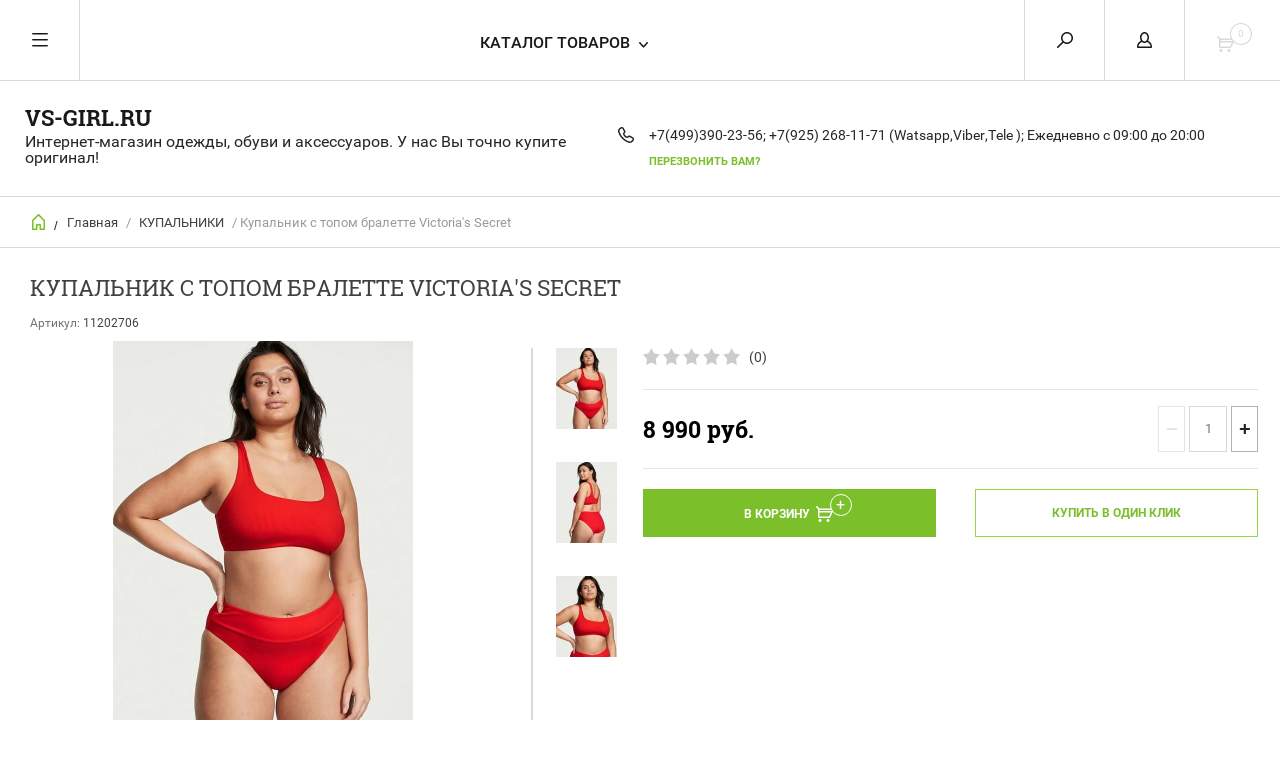

--- FILE ---
content_type: text/html; charset=utf-8
request_url: https://vs-girl.ru/katalog-tovarov/product/kupalnik-metallicheskij-s-topom-bralette-victorias-secret
body_size: 20886
content:


	        <!doctype html><html lang="ru"><head><meta charset="utf-8"><meta name="robots" content="all"><title>Купальник с топом бралетте Victoria's Secret</title><meta name="description" content="Купальник  с топом бралетте Victoria's Secret"><meta name="keywords" content="Купальник с топом бралетте Victoria's Secret"><meta name="SKYPE_TOOLBAR" content="SKYPE_TOOLBAR_PARSER_COMPATIBLE"><meta name="viewport" content="width=device-width, initial-scale=1.0, maximum-scale=1.0, user-scalable=no"><meta name="format-detection" content="telephone=no"><meta http-equiv="x-rim-auto-match" content="none"><link rel="icon" href="//vs-girl.ru/favicon.ico" type="image/x-icon" /><link rel="shortcut icon" href="//vs-girl.ru/favicon.ico" type="image/x-icon" /><script src="/g/libs/jquery/1.10.2/jquery.min.js"></script><link rel='stylesheet' type='text/css' href='/shared/highslide-4.1.13/highslide.min.css'/>
<script type='text/javascript' src='/shared/highslide-4.1.13/highslide-full.packed.js'></script>
<script type='text/javascript'>
hs.graphicsDir = '/shared/highslide-4.1.13/graphics/';
hs.outlineType = null;
hs.showCredits = false;
hs.lang={cssDirection:'ltr',loadingText:'Загрузка...',loadingTitle:'Кликните чтобы отменить',focusTitle:'Нажмите чтобы перенести вперёд',fullExpandTitle:'Увеличить',fullExpandText:'Полноэкранный',previousText:'Предыдущий',previousTitle:'Назад (стрелка влево)',nextText:'Далее',nextTitle:'Далее (стрелка вправо)',moveTitle:'Передвинуть',moveText:'Передвинуть',closeText:'Закрыть',closeTitle:'Закрыть (Esc)',resizeTitle:'Восстановить размер',playText:'Слайд-шоу',playTitle:'Слайд-шоу (пробел)',pauseText:'Пауза',pauseTitle:'Приостановить слайд-шоу (пробел)',number:'Изображение %1/%2',restoreTitle:'Нажмите чтобы посмотреть картинку, используйте мышь для перетаскивания. Используйте клавиши вперёд и назад'};</script>

            <!-- 46b9544ffa2e5e73c3c971fe2ede35a5 -->
            <script src='/shared/s3/js/lang/ru.js'></script>
            <script src='/shared/s3/js/common.min.js'></script>
        <link rel='stylesheet' type='text/css' href='/shared/s3/css/calendar.css' /><link rel="icon" href="/favicon.ico" type="image/x-icon">

<!--s3_require-->
<link rel="stylesheet" href="/g/basestyle/1.0.1/user/user.css" type="text/css"/>
<link rel="stylesheet" href="/g/basestyle/1.0.1/user/user.blue.css" type="text/css"/>
<script type="text/javascript" src="/g/basestyle/1.0.1/user/user.js" async></script>
<!--/s3_require-->




	<link rel="stylesheet" type="text/css" href="/g/shop2v2/default/css/theme.less.css"><script type="text/javascript" src="/g/printme.js"></script>
<script type="text/javascript" src="/g/shop2v2/default/js/tpl.js"></script>
<script type="text/javascript" src="/g/shop2v2/default/js/baron.min.js"></script>
<script type="text/javascript" src="/g/shop2v2/default/js/shop2.2.js"></script>
<script type="text/javascript">shop2.init({"productRefs": [],"apiHash": {"getPromoProducts":"1805d0ffdb1cc7a9e8b4dfc768cda97e","getSearchMatches":"9092bf1060e9330d48a1e02f36d80dc0","getFolderCustomFields":"cfd397ac06365e396bb36f259d292be7","getProductListItem":"12b797422a7271ae5ac526b36525605a","cartAddItem":"343292f17e4dc4a15b4eac584c9d5227","cartRemoveItem":"8cf78077bdc5a097622f49f676b2341c","cartUpdate":"9f1f8a028e0c18b2550badfd2de7640c","cartRemoveCoupon":"7314db118576b2724eeb84b8b39ca2cd","cartAddCoupon":"539d5cb880c46a828fbaa7885967bf52","deliveryCalc":"8e40fcc76a699654d2a8249bc2b13623","printOrder":"a5298a14e4191308c518f2363c306b7d","cancelOrder":"f832f66c49869fcd5bc0830478624382","cancelOrderNotify":"895af71487c58876f49b212c3e3be363","repeatOrder":"ec4713e728d0469a90127a0c9eb8d535","paymentMethods":"2ed5c74c67b7aa9e54e1444cf17d8acd","compare":"6e1d9d8743e24b936148fac882e34c93"},"verId": 287189,"mode": "product","step": "","uri": "/katalog-tovarov","IMAGES_DIR": "/d/","cf_margin_price_enabled": 0,"my": {"list_picture_enlarge":true,"params":"\u0425\u0430\u0440\u0430\u043a\u0442\u0435\u0440\u0438\u0441\u0442\u0438\u043a\u0438","accessory":"\u0410\u043a\u0441\u0441\u0435\u0441\u0441\u0443\u0430\u0440\u044b","kit":"\u041d\u0430\u0431\u043e\u0440","recommend":"\u0420\u0435\u043a\u043e\u043c\u0435\u043d\u0434\u0443\u0435\u043c\u044b\u0435","similar":"\u041f\u043e\u0445\u043e\u0436\u0438\u0435","modification":"\u041c\u043e\u0434\u0438\u0444\u0438\u043a\u0430\u0446\u0438\u0438","search_articl_text_hide":true,"special_alias":"\u0420\u0430\u0441\u043f\u0440\u043e\u0434\u0430\u0436\u0430","new_alias":"New","buy_alias":"\u0412 \u041a\u043e\u0440\u0437\u0438\u043d\u0443","show_rating_sort":true,"small_images_width":150,"collection_image_width":350,"collection_image_height":350,"cart_image_width":220,"cart_image_height":220}});</script>
<style type="text/css">.product-item-thumb {width: 300px;}.product-item-thumb .product-image, .product-item-simple .product-image {height: 300px;width: 300px;}.product-item-thumb .product-amount .amount-title {width: 204px;}.product-item-thumb .product-price {width: 250px;}.shop2-product .product-side-l {width: 450px;}.shop2-product .product-image {height: 450px;width: 450px;}.shop2-product .product-thumbnails li {width: 140px;height: 140px;}</style> <link rel="stylesheet" href="/t/v97/images/theme7/theme.scss.css"><!--[if lt IE 10]><script src="/g/libs/ie9-svg-gradient/0.0.1/ie9-svg-gradient.min.js"></script><script src="/g/libs/jquery-placeholder/2.0.7/jquery.placeholder.min.js"></script><script src="/g/libs/jquery-textshadow/0.0.1/jquery.textshadow.min.js"></script><script src="/g/s3/misc/ie/0.0.1/ie.js"></script><![endif]--><!--[if lt IE 9]><script src="/g/libs/html5shiv/html5.js"></script><![endif]-->
	<script>
		window.onload=function(){
			$('body').css('opacity','1');
		}
	</script>
<link rel="stylesheet" href="/t/v97/images/css/site.addons.scss.css"></head><body style="opacity: 0;"><div class="overlay"></div><nav class="menu-top-wrapper"><div class="close-menu"></div><ul class="menu-top"><li><a href="/o_kompanii" >О КОМПАНИИ</a></li><li><a href="/voprosy_i_otvety" >Вопросы и ответы</a></li><li><a href="http://vs-girl.ru/dostavka" >Доставка и оплата</a></li><li><a href="/razmery" >Размеры</a></li><li><a href="/oformitzacaz" >Оформить заказ</a></li><li><a href="/novosti"  target="_blank">Специальные акции</a></li><li><a href="/registraciya" >Регистрация</a></li><li><a href="/stati" >Статьи</a></li><li><a href="http://vs-girl.ru/magazin/vendors" >Бренды</a></li><li><a href="/otzyvy" >Отзывы</a></li></ul></nav><div class="cart-wr-in"><div class="block-body"><div class="cart-icon"></div><div class="close-cart"></div><div class="shop-cart-opened"></div></div></div><div class="shop2-block login-form ">
	<div class="block-body">
		<div class="close-login"></div>
				<form method="post" action="/registraciya">
			<input type="hidden" name="mode" value="login" />
			<div class="row">
				<label class="field text"><input type="text" name="login" id="login" tabindex="1" value="" placeholder="Логин или e-mail"/></label>
			</div>
			<div class="row">
				<label class="field password"><input type="password" name="password" id="password" tabindex="2" value="" placeholder="Пароль"/></label>
			</div>
			<a class="frg_pass" href="/registraciya/forgot_password">Забыли пароль?</a>
			<button type="submit" class="signin-btn" tabindex="3">Войти</button>
		<div class="clear-container"></div>			
		<re-captcha data-captcha="recaptcha"
     data-name="captcha"
     data-sitekey="6LcNwrMcAAAAAOCVMf8ZlES6oZipbnEgI-K9C8ld"
     data-lang="ru"
     data-rsize="invisible"
     data-type="image"
     data-theme="light"></re-captcha></form>

		
		<a class="registration" href="/registraciya/register" class="register">Регистрация</a>
		
		
	</div>
</div><div class="search-form-wrap"><div class="search-close"></div><form class="search-form" action="/search" method="get"><input type="text" class="search-text" name="search" onblur="this.value=this.value==''?'Введите ключевое слово':this.value" onfocus="this.value=this.value=='Введите ключевое слово'?'':this.value;" value="Введите ключевое слово" /><input class="search-button" type="submit" value="" /><re-captcha data-captcha="recaptcha"
     data-name="captcha"
     data-sitekey="6LcNwrMcAAAAAOCVMf8ZlES6oZipbnEgI-K9C8ld"
     data-lang="ru"
     data-rsize="invisible"
     data-type="image"
     data-theme="light"></re-captcha></form><div class="clear-container"></div>	
    
<div class="shop2-block search-form ">
	<div class="block-title">
		<strong>Расширенный поиск</strong>
		<span>&nbsp;</span>
	</div>
	<div class="block-body">
		<form action="/katalog-tovarov/search" enctype="multipart/form-data">
			<input type="hidden" name="sort_by" value=""/>
			
							<div class="row clear-self">
					<div class="row-title">Цена руб.</div>
				<div class="param-wrap param_range price range_slider_wrapper">
                    <div class="td param-body">
                        <div class="price_range clear-self">
                        	<label class="range min">
                                <input name="s[price][min]" type="text" size="5" class="small low" value="0" />
                            </label>
                            <label class="range max">    
    							<input name="s[price][max]" type="text" size="5" class="small hight" value="250000" />
    						</label>	
                        </div>
                        <div class="input_range_slider"></div>
                    </div>
                </div>
				</div>
			
							<div class="row">
					<label class="row-title" for="shop2-name">Название:</label>
					<input type="text" name="s[name]" size="20" id="shop2-name" value="" />
				</div>
			
							<div class="row">
					<label class="row-title" for="shop2-article">Артикул:</label>
					<input type="text" name="s[article]" id="shop2-article" value="" />
				</div>
			
							<div class="row">
					<label class="row-title" for="shop2-text">Текст:</label>
					<input type="text" name="search_text" size="20" id="shop2-text"  value="" />
				</div>
			
			
							<div class="row">
					<div class="row-title">Выберите категорию:</div>
					<select name="s[folder_id]" id="s[folder_id]">
						<option value="">Все</option>
																											                            <option value="150181611" >
	                                 КУПАЛЬНИКИ
	                            </option>
	                        														                            <option value="150181411" >
	                                &raquo; Купальники 2025
	                            </option>
	                        														                            <option value="150181811" >
	                                &raquo; Купальники 2024
	                            </option>
	                        														                            <option value="150182011" >
	                                &raquo; Купальники бандо
	                            </option>
	                        														                            <option value="150182211" >
	                                &raquo; Купальники пуш-ап
	                            </option>
	                        														                            <option value="150188811" >
	                                &raquo; Купальники супер пуш-ап(добавляющий 2 размера)
	                            </option>
	                        														                            <option value="150193411" >
	                                &raquo; Купальник с высокой шеей или спортивный топ
	                            </option>
	                        														                            <option value="150182411" >
	                                &raquo; Треугольники
	                            </option>
	                        														                            <option value="150182611" >
	                                &raquo; Слитные и монокини
	                            </option>
	                        														                            <option value="150182811" >
	                                &raquo; Танкини
	                            </option>
	                        														                            <option value="210059011" >
	                                &raquo; Купальники больших размеров
	                            </option>
	                        														                            <option value="150183011" >
	                                 Накидки
	                            </option>
	                        														                            <option value="150183211" >
	                                &raquo; Комбинезоны и шорты
	                            </option>
	                        														                            <option value="150183411" >
	                                 Платья и юбки
	                            </option>
	                        														                            <option value="150183611" >
	                                &raquo; Вязаные платья
	                            </option>
	                        														                            <option value="150183811" >
	                                &raquo; Летние платья
	                            </option>
	                        														                            <option value="150190011" >
	                                &raquo; Вечерние  платья
	                            </option>
	                        														                            <option value="150184011" >
	                                 Нижнее бельё
	                            </option>
	                        														                            <option value="150184211" >
	                                &raquo; Бюстгальтеры
	                            </option>
	                        														                            <option value="150184411" >
	                                &raquo; Трусики
	                            </option>
	                        														                            <option value="150193211" >
	                                &raquo; Боди и тедди
	                            </option>
	                        														                            <option value="150185611" >
	                                 Одежда для дома
	                            </option>
	                        														                            <option value="150185811" >
	                                &raquo; Пижамы
	                            </option>
	                        														                            <option value="150186011" >
	                                &raquo; Халаты
	                            </option>
	                        														                            <option value="150186211" >
	                                &raquo; Топы для сна
	                            </option>
	                        														                            <option value="150186411" >
	                                &raquo; Пеньюары, сорочки
	                            </option>
	                        														                            <option value="150187211" >
	                                 В НАЛИЧИИ В МОСКВЕ
	                            </option>
	                        														                            <option value="150187411" >
	                                &raquo; Купальники
	                            </option>
	                        														                            <option value="151438211" >
	                                &raquo; Накидки и комбинезоны
	                            </option>
	                        														                            <option value="150187611" >
	                                &raquo; Платья и кофты
	                            </option>
	                        														                            <option value="150191611" >
	                                &raquo; Пижамы, халаты, топы, сорочки
	                            </option>
	                        														                            <option value="150192611" >
	                                &raquo; Спортивная одежда
	                            </option>
	                        														                            <option value="150191811" >
	                                &raquo; Косметика
	                            </option>
	                        														                            <option value="150192811" >
	                                &raquo; Аксессуары
	                            </option>
	                        														                            <option value="150193011" >
	                                &raquo; Нижнее бельё
	                            </option>
	                        														                            <option value="151437011" >
	                                &raquo; Верхняя одежда
	                            </option>
	                        														                            <option value="150187811" >
	                                 *СКИДКИ И РАСПРОДАЖИ*
	                            </option>
	                        														                            <option value="150185211" >
	                                 СПОРТИВНАЯ ОДЕЖДА
	                            </option>
	                        														                            <option value="150190211" >
	                                &raquo; Всё для йоги
	                            </option>
	                        														                            <option value="150192411" >
	                                &raquo; Victoria Sport
	                            </option>
	                        														                            <option value="150189011" >
	                                 Худи и свитшоты
	                            </option>
	                        														                            <option value="150184611" >
	                                 Свитера и туники
	                            </option>
	                        														                            <option value="150184811" >
	                                 Джинсовые рубашки
	                            </option>
	                        														                            <option value="150185011" >
	                                 Футболки и топы
	                            </option>
	                        														                            <option value="150185411" >
	                                 Верхняя одежда
	                            </option>
	                        														                            <option value="150186611" >
	                                 Обувь
	                            </option>
	                        														                            <option value="150187011" >
	                                &raquo; Летняя обувь
	                            </option>
	                        														                            <option value="150188011" >
	                                &raquo; Тапочки
	                            </option>
	                        														                            <option value="150188611" >
	                                 Косметика Victoria's Secret
	                            </option>
	                        														                            <option value="150188211" >
	                                 Аксессуары
	                            </option>
	                        														                            <option value="150189211" >
	                                 Коллекция VICTORIA'S SECRET
	                            </option>
	                        														                            <option value="150188411" >
	                                 Коллекция PINK
	                            </option>
	                        														                            <option value="213291506" >
	                                &raquo; Косметика
	                            </option>
	                        														                            <option value="150189611" >
	                                 Коллекция TRIANGL
	                            </option>
	                        														                            <option value="150190611" >
	                                 Коллекция MAGICSUIT
	                            </option>
	                        											</select>
				</div>

				<div id="shop2_search_custom_fields"></div>
			
						<div id="shop2_search_global_fields">
				
			
			
												<div class="row">
						<div class="row-title">Размер:</div>
						<select name="s[my_size]">
							<option value="">Все</option>
															<option value="104751011">XXS</option>
															<option value="100834811">XS</option>
															<option value="100835011">S</option>
															<option value="100835211">M</option>
															<option value="121373611">М/L</option>
															<option value="100835411">L</option>
															<option value="100835611">XL</option>
															<option value="100835811">XXL</option>
															<option value="100836011">XXXL</option>
															<option value="100834611">XS-XL</option>
															<option value="100836211">0</option>
															<option value="100836411">2</option>
															<option value="100836611">4</option>
															<option value="100836811">6</option>
															<option value="100837011">8</option>
															<option value="100837211">10</option>
															<option value="100837411">12</option>
															<option value="100837611">14</option>
															<option value="100837811">16</option>
															<option value="100842011">32АА</option>
															<option value="100838011">32А</option>
															<option value="100838211">32В</option>
															<option value="100842211">32С</option>
															<option value="100842411">32D</option>
															<option value="100842611">32DD</option>
															<option value="100842811">34АА</option>
															<option value="100838411">34А</option>
															<option value="100838611">34В</option>
															<option value="100838811">34С</option>
															<option value="100839011">34D</option>
															<option value="100843011">34DD</option>
															<option value="100843211">36АА</option>
															<option value="100839211">36А</option>
															<option value="100839411">36В</option>
															<option value="100839611">36C</option>
															<option value="100839811">36D</option>
															<option value="100843411">36DD</option>
															<option value="100843611">38АА</option>
															<option value="100840011">38А</option>
															<option value="100840211">38В</option>
															<option value="100840411">38С</option>
															<option value="100840611">38D</option>
															<option value="100843811">38DD</option>
															<option value="101422611">37</option>
															<option value="101422811">35</option>
															<option value="101423011">36</option>
															<option value="101423211">38</option>
															<option value="101423411">39</option>
															<option value="101423611">40</option>
															<option value="101423811">41</option>
															<option value="101426611">42</option>
															<option value="104826411">XS/S</option>
															<option value="115975011">S/M</option>
															<option value="104826611">M/L</option>
															<option value="121095611">L/XL</option>
															<option value="215121304">XL/XXL</option>
															<option value="121516411">2AB</option>
															<option value="121516611">2CD</option>
															<option value="121516811">4AB</option>
															<option value="121517011">4CD</option>
															<option value="121517211">6AB</option>
															<option value="121517411">6CD</option>
															<option value="121517611">8AB</option>
															<option value="121517811">8CD</option>
															<option value="121836611">10AB</option>
															<option value="121518011">10CD</option>
															<option value="123711011">4B</option>
															<option value="123711211">4C</option>
															<option value="123711411">4D</option>
															<option value="123711611">6B</option>
															<option value="123711811">6C</option>
															<option value="123712011">6D</option>
															<option value="123712211">8B</option>
															<option value="123712411">8C</option>
															<option value="123712611">8D</option>
															<option value="123712811">10B</option>
															<option value="123713011">10C</option>
													</select>
					</div>
							

					
			
												<div class="row">
						<div class="row-title">Размер лифа:</div>
						<select name="s[my_lif]">
							<option value="">Все</option>
															<option value="101091811">XXS</option>
															<option value="100883011">XS</option>
															<option value="100883211">S</option>
															<option value="105784611">S+ (C-D)</option>
															<option value="104633811">Smal-DD</option>
															<option value="105784811">S++ (D-DD)</option>
															<option value="100883411">M</option>
															<option value="121433011">M/L</option>
															<option value="100883611">L</option>
															<option value="119155411">D (D-DD)</option>
															<option value="100883811">XL</option>
															<option value="100884011">XXL</option>
															<option value="100884211">XXXL</option>
															<option value="121404211">30A</option>
															<option value="121404411">30B</option>
															<option value="121404611">30C</option>
															<option value="121404811">30D</option>
															<option value="100890211">32АА</option>
															<option value="100886211">32А</option>
															<option value="100886411">32В</option>
															<option value="100890411">32С</option>
															<option value="100890611">32D</option>
															<option value="100890811">32DD</option>
															<option value="100891011">34АА</option>
															<option value="100886611">34А</option>
															<option value="100886811">34В</option>
															<option value="100887011">34С</option>
															<option value="100887211">34D</option>
															<option value="100891211">34DD</option>
															<option value="100891411">36АА</option>
															<option value="100887411">36А</option>
															<option value="100887611">36В</option>
															<option value="100887811">36C</option>
															<option value="100888011">36D</option>
															<option value="100891611">36DD</option>
															<option value="100891811">38АА</option>
															<option value="100888211">38А</option>
															<option value="100888411">38В</option>
															<option value="100888611">38С</option>
															<option value="100888811">38D</option>
															<option value="100892011">38DD</option>
															<option value="139416811">0</option>
															<option value="121421011">2</option>
															<option value="121362811">4</option>
															<option value="121207411">6</option>
															<option value="101424611">8</option>
															<option value="101424811">10</option>
															<option value="101425011">12</option>
															<option value="101425211">14</option>
															<option value="101425411">16</option>
															<option value="101426811">XS-XL</option>
															<option value="121834411">30AB</option>
															<option value="121834611">32AB</option>
															<option value="121834811">34AB</option>
															<option value="121835011">30CD</option>
															<option value="121835211">32CD</option>
															<option value="121835411">34CD</option>
															<option value="121835611">36AB</option>
															<option value="121835811">36CD</option>
															<option value="121836011">38AB</option>
															<option value="121836211">38CD</option>
															<option value="121838811">32</option>
															<option value="121839011">34</option>
															<option value="121839211">36</option>
															<option value="121839411">38</option>
															<option value="122707811">32BC</option>
															<option value="122708011">34BC</option>
															<option value="122708211">36BC</option>
															<option value="122708411">38BC</option>
															<option value="131198611">B</option>
															<option value="131198811">C</option>
															<option value="186324702">32A/B</option>
															<option value="186324902">34А/B</option>
															<option value="281216505">XS/M</option>
													</select>
					</div>
							

					
			
												<div class="row">
						<div class="row-title">Размер трусиков:</div>
						<select name="s[my_tr]">
							<option value="">Все</option>
															<option value="101092011">XXS</option>
															<option value="100893611">XS</option>
															<option value="100893811">S</option>
															<option value="100894011">M</option>
															<option value="121433211">M/L</option>
															<option value="100894211">L</option>
															<option value="100894411">XL</option>
															<option value="100894611">XXL</option>
															<option value="100894811">XXXL</option>
															<option value="139417011">0</option>
															<option value="121374411">2</option>
															<option value="121363011">4</option>
															<option value="121207611">6</option>
															<option value="101425611">8</option>
															<option value="101425811">10</option>
															<option value="101426011">12</option>
															<option value="101426211">14</option>
															<option value="101426411">16</option>
															<option value="281216705">XS/M</option>
													</select>
					</div>
							

								
			
												<div class="row">
						<div class="row-title">Модель трусиков:</div>
						<select name="s[model_trusikov]">
							<option value="">Все</option>
															<option value="101324411">cheeky bottom</option>
															<option value="101324611">normal</option>
															<option value="101436211">с цепями</option>
															<option value="101436411">с кольцами</option>
															<option value="101543811">юбка</option>
															<option value="119155611">FULL</option>
															<option value="119155811">TEENY</option>
															<option value="121204411">с ремешками</option>
															<option value="121204611">хипстер бикини</option>
															<option value="121384811">бикини</option>
															<option value="121385011">стринги</option>
															<option value="121385211">хипстеры с завязками</option>
															<option value="121385411">хипстеры</option>
															<option value="121533611">бразильяно с воланом</option>
															<option value="134218811">чики в гармошку</option>
															<option value="134219011">итси</option>
															<option value="134219211">с завязками</option>
															<option value="139416611">завышенная талия</option>
															<option value="31083502">бразильяно</option>
															<option value="31083702">хипстеры с рюшами на боку</option>
															<option value="31083902">с рюшами</option>
															<option value="165820302">заниженная талия</option>
															<option value="182586702">чики с логотипом</option>
															<option value="184625302">чики с рюшами</option>
															<option value="184638702">чики с металлической вставкой</option>
															<option value="184643102">бикини с завязками</option>
															<option value="184656102">бразильяно V-образные</option>
															<option value="184656302">бразильяно-регулируемые</option>
															<option value="184659102">завышенные - бразильяно</option>
															<option value="184697902">чики</option>
															<option value="184787502">бразильяно на завязках</option>
															<option value="184788102">шорты</option>
															<option value="189810102">чики- хипстеры</option>
															<option value="61885507">средняя талия</option>
															<option value="61885707">бикини-стринги на завязках</option>
															<option value="61885907">бикини на завязках</option>
															<option value="185670909">cheeky</option>
															<option value="185671109">chekiest</option>
													</select>
					</div>
							

					
			
												<div class="row">
						<div class="row-title">Размер обуви:</div>
						<select name="s[razmer_obuvi]">
							<option value="">Все</option>
															<option value="101416211">35</option>
															<option value="101416411">36</option>
															<option value="101416611">37</option>
															<option value="101416811">38</option>
															<option value="101417011">39</option>
															<option value="101417211">40</option>
															<option value="101417411">41</option>
													</select>
					</div>
							

					
			
												<div class="row">
						<div class="row-title">Размер толстовки:</div>
						<select name="s[razmer_tolstovki]">
							<option value="">Все</option>
															<option value="101420611">XS</option>
															<option value="101420811">S</option>
															<option value="101421011">M</option>
															<option value="101421211">L</option>
															<option value="101421411">XL</option>
															<option value="111053211">XS/S</option>
															<option value="111053411">M/L</option>
													</select>
					</div>
							

								
			
												<div class="row">
						<div class="row-title">Размер штанов:</div>
						<select name="s[razmer_stanov]">
							<option value="">Все</option>
															<option value="101421611">XS</option>
															<option value="101421811">S</option>
															<option value="101422011">M</option>
															<option value="101422211">L</option>
															<option value="101422411">XL</option>
													</select>
					</div>
							

					
			
												<div class="row">
						<div class="row-title">Длина штанов:</div>
						<select name="s[dlina_stanov]">
							<option value="">Все</option>
															<option value="105287211">Short - 75 см.</option>
															<option value="105287411">Regular - 80 см.</option>
															<option value="105287611">Long - 85 см.</option>
													</select>
					</div>
							

					
			
												<div class="row">
						<div class="row-title">Размер низа:</div>
						<select name="s[razmer_sort]">
							<option value="">Все</option>
															<option value="105312611">XS</option>
															<option value="105312811">S</option>
															<option value="105313011">M</option>
															<option value="105313211">L</option>
															<option value="105313411">XL</option>
													</select>
					</div>
							

					
			
												<div class="row">
						<div class="row-title">Цвет:</div>
						<select name="s[my_color]">
							<option value="">Все</option>
															<option value="100868411">бабочка</option>
															<option value="100869211">Бежевый</option>
															<option value="105896411">бордовый</option>
															<option value="100869811">винный</option>
															<option value="100847611">розовый</option>
															<option value="100859611">сиреневый</option>
															<option value="100848011">оранжевый</option>
															<option value="100848211">голубой</option>
															<option value="100848411">кофейный</option>
															<option value="100848611">зелёный</option>
															<option value="100848811">фуксия</option>
															<option value="100849011">серый</option>
															<option value="100849211">синий</option>
															<option value="100849411">белый</option>
															<option value="100849611">чёрный</option>
															<option value="100849811">чёрный горох</option>
															<option value="100850011">цветочный</option>
															<option value="100850211">леопард</option>
															<option value="100850411">мультиколор</option>
															<option value="100872811">мятный</option>
															<option value="100871811">тигровый</option>
															<option value="100850611">жёлтый</option>
															<option value="100850811">кофейный</option>
															<option value="100851011">сливовый</option>
															<option value="100851211">голубая зебра</option>
															<option value="100851411">зебра</option>
															<option value="100852211">персиковый</option>
															<option value="100852411">коралловый</option>
															<option value="100854811">фиолетовый</option>
															<option value="100852611">чёрные пузыри</option>
															<option value="100855011">румяный</option>
															<option value="100855611">серый</option>
															<option value="100855811">золотой</option>
															<option value="100856611">бирюзовый</option>
															<option value="100857411">тигровый</option>
															<option value="100856811">полосатый</option>
															<option value="100857011">клетка</option>
															<option value="100857811">рептилия</option>
															<option value="100858011">камуфляж</option>
															<option value="100856411">красный</option>
															<option value="100860811">шоколадный</option>
															<option value="100858411">роза</option>
															<option value="104487811">персиковый</option>
															<option value="100858611">оливковый</option>
															<option value="100860011">коктейльный</option>
															<option value="100858811">охра</option>
															<option value="100861211">дымчатый</option>
															<option value="100859411">питон</option>
															<option value="100866811">коричневый</option>
															<option value="100867411">графит</option>
															<option value="100859211">молочный</option>
															<option value="100871011">рептилия</option>
															<option value="100859811">кирпич</option>
															<option value="100867611">баклажан</option>
															<option value="100861611">салатовый</option>
															<option value="100866411">лесной</option>
															<option value="100863011">зигзаг</option>
															<option value="100870011">натуральный</option>
															<option value="100862211">оранжевый</option>
															<option value="100867011">ваниль</option>
															<option value="100861811">цветочный</option>
															<option value="100861411">металлический</option>
															<option value="100873411">ментол</option>
															<option value="100881011">морской</option>
															<option value="100876411">ягодный</option>
															<option value="100851611">розовый мультиколор</option>
															<option value="100851811">чёрный мультиколор</option>
															<option value="100852011">жёлтый мультиколор</option>
															<option value="100852811">чёрные полоски</option>
															<option value="100853011">белые полоски</option>
															<option value="100853211">розовый горох</option>
															<option value="100853411">голубой горох</option>
															<option value="100853611">зелёный горох</option>
															<option value="100853811">чёрный горох</option>
															<option value="100854011">коралловый горох</option>
															<option value="100854211">сиреневый горох</option>
															<option value="100854411">зелёный мультиколор</option>
															<option value="100854611">неоновый жёлтый</option>
															<option value="100855211">розовый тигровый</option>
															<option value="100855411">фиолетовый тигровый</option>
															<option value="100856011">синий мультиколор</option>
															<option value="100856211">фиолетовый мультиколор</option>
															<option value="100857211">чёрный горох</option>
															<option value="100857611">розовый тигровый</option>
															<option value="100858211">тигровый мультиколор</option>
															<option value="100859011">серо-коричневый</option>
															<option value="100860211">коричневый мультиколор</option>
															<option value="100860411">чёрный с золотом</option>
															<option value="100861011">натуральный мультиколор</option>
															<option value="100862011">золотой люкс</option>
															<option value="100862411">бургундское вино</option>
															<option value="100862611">зелёный леопард</option>
															<option value="100862811">радужные полоски</option>
															<option value="100863211">жёлтые полоски</option>
															<option value="100863411">коралловые полоски</option>
															<option value="100863611">розовые полоски</option>
															<option value="100863811">бирюзовые полоски</option>
															<option value="100864011">золотой леопард</option>
															<option value="100864211">коралловый леопард</option>
															<option value="100864411">разноцветный леопард</option>
															<option value="100864611">фиолетовый леопард</option>
															<option value="100864811">оранжевый мультиколор</option>
															<option value="100865011">голубой мультиколор</option>
															<option value="100865211">коралловый мультиколор</option>
															<option value="100865411">зелёный мультиколор</option>
															<option value="100865611">голубой горох</option>
															<option value="100865811">жёлтый горох</option>
															<option value="100866011">коралловый горох</option>
															<option value="100866211">розовый горох</option>
															<option value="100866611">тёмно-красный</option>
															<option value="100867211">серо-зелёный</option>
															<option value="100867811">тёмно-серый</option>
															<option value="100868011">серый-леопард</option>
															<option value="100868211">светло-розовый</option>
															<option value="100868611">красная клетка</option>
															<option value="100868811">розовая клетка</option>
															<option value="100869011">голубая клетка</option>
															<option value="100869411">чёрный/бежевый</option>
															<option value="100869611">чёрный/синий</option>
															<option value="100870211">малиновый</option>
															<option value="100870411">тёмно-синий</option>
															<option value="100870611">морковный</option>
															<option value="100870811">серый мультиколор</option>
															<option value="100871211">белый/чёрный</option>
															<option value="100871411">белый зигзаг</option>
															<option value="100871611">чёрный зигзаг</option>
															<option value="100872011">голубой леопард</option>
															<option value="100872211">цветущая вишня</option>
															<option value="100872411">леонардо</option>
															<option value="100872611">логотип VS</option>
															<option value="100873011">красный горох</option>
															<option value="100873211">коралловый горох</option>
															<option value="100873611">мальдивы</option>
															<option value="100873811">персиковый горох</option>
															<option value="100874011">белый с цветами</option>
															<option value="100874211">чёрный с цветами</option>
															<option value="100874411">чёрный леопард</option>
															<option value="100874611">дикая кошка</option>
															<option value="100874811">пальмовые листья</option>
															<option value="100875011">чёрный VS</option>
															<option value="100875211">голубой горох</option>
															<option value="100875411">красный мультиколор</option>
															<option value="100875611">зелёный горох</option>
															<option value="100875811">жёлтый горох</option>
															<option value="100876011">голубой цветочный</option>
															<option value="100876211">бирюзовый мультиколор</option>
															<option value="100876611">оранжевый мультиколор</option>
															<option value="100876811">серебристый</option>
															<option value="100877011">белый с зеленым</option>
															<option value="100877211">серо-зеленый</option>
															<option value="100877411">бежевое кружево</option>
															<option value="100877611">белое кружево</option>
															<option value="100877811">черное кружево</option>
															<option value="100878011">розовое кружево</option>
															<option value="100878211">черный/розовый</option>
															<option value="100878411">синий с белым</option>
															<option value="100878611">черный с белым</option>
															<option value="100878811">розовый цветочный</option>
															<option value="100879011">бело-голубой</option>
															<option value="100879211">чёрный в белый горох</option>
															<option value="100879411">серо-голубой</option>
															<option value="100879611">серо-розовый</option>
															<option value="100879811">светло-зеленый</option>
															<option value="100880011">белый/розовый</option>
															<option value="100880211">черный с камнями</option>
															<option value="100880411">голубые полоски</option>
															<option value="100880611">синий с цветами</option>
															<option value="100880811">белый мультиколор</option>
															<option value="100881211">сиреневый мультиколор</option>
															<option value="100881411">чёрный/белый</option>
															<option value="100881611">чёрный/голубой</option>
															<option value="100881811">голубой/розовый</option>
															<option value="100882011">оранжевый/розовый</option>
															<option value="100882211">баклажан/сиреневый</option>
															<option value="100882411">оливковый/голубой</option>
															<option value="100882611">жёлтый/голубой</option>
															<option value="104378411">чёрный/серый</option>
															<option value="104378611">белый/серый</option>
															<option value="104378811">белый/красный</option>
															<option value="104379011">чёрный/красный</option>
															<option value="104622411">серый/винный</option>
															<option value="104622611">серый/роза</option>
															<option value="104622811">серый/чёрный</option>
															<option value="104634811">белый с логотипом PINK</option>
															<option value="105896611">пудра</option>
															<option value="106051611">серые полоски</option>
															<option value="112431611">небесный</option>
															<option value="112432011">пыльно-розовый</option>
															<option value="112432211">тёмно-лазурный</option>
															<option value="112432411">угольный</option>
															<option value="120852211">чёрный/кофейный</option>
															<option value="120852411">белый/чёрный</option>
															<option value="120852611">чёрный/синий</option>
															<option value="120852811">кофейный/коралловый</option>
															<option value="120853011">чёрный/голубой</option>
															<option value="120860811">чёрный/фиолетовый</option>
															<option value="120893211">чёрный/малиновый</option>
															<option value="123656211">лайм</option>
															<option value="123710611">чёрный с жёлтым</option>
															<option value="123710811">чёрный с оранжевым</option>
															<option value="65647107">черный с бабочками</option>
													</select>
					</div>
							

						</div>
						
							<div class="row">
					<div class="row-title">Производитель:</div>
					<select name="s[vendor_id]">
						<option value="">Все</option>          
	                    	                        <option value="36955011" >AGUA BENDITA</option>
	                    	                        <option value="39525811" >allSisters</option>
	                    	                        <option value="71522500" >Aruelle</option>
	                    	                        <option value="34740011" >ASOS</option>
	                    	                        <option value="39502211" >Banana Moon</option>
	                    	                        <option value="52783902" >BAOBAB</option>
	                    	                        <option value="72889900" >BCBG MAX AZRIA</option>
	                    	                        <option value="39658811" >BCBGENERATION</option>
	                    	                        <option value="34740211" >Beach Babe (Калифорния)</option>
	                    	                        <option value="72906700" >BEACH BUNNY</option>
	                    	                        <option value="52708302" >BEACH RIOT</option>
	                    	                        <option value="49604500" >BECCA®</option>
	                    	                        <option value="76341900" >BLUE LIFE</option>
	                    	                        <option value="73283100" >BODY GLOVE</option>
	                    	                        <option value="34740611" >Colin Stuart®</option>
	                    	                        <option value="39656611" >FAE</option>
	                    	                        <option value="73810300" >FRANKIES BIKINIS</option>
	                    	                        <option value="39660011" >JETTE</option>
	                    	                        <option value="39515611" >KENNETH COLE</option>
	                    	                        <option value="34740811" >Khongboon</option>
	                    	                        <option value="73288300" >LA BLANCA</option>
	                    	                        <option value="43725011" >Lascana</option>
	                    	                        <option value="52697902" >LEONISA SHAPEWEAR</option>
	                    	                        <option value="39653811" >LUCKY BRAND</option>
	                    	                        <option value="34741011" >LULI FAMA</option>
	                    	                        <option value="39656811" >LUZ</option>
	                    	                        <option value="73314300" >MAAJI</option>
	                    	                        <option value="34741211" >MAGICSUIT</option>
	                    	                        <option value="34741411" >Malai</option>
	                    	                        <option value="34741611" >MAYLANA</option>
	                    	                        <option value="43583011" >MBM</option>
	                    	                        <option value="52802102" >MIRACLESUIT</option>
	                    	                        <option value="39502411" >Miss Bikini</option>
	                    	                        <option value="73142900" >NORMAILLOT</option>
	                    	                        <option value="40304" >OCHIE</option>
	                    	                        <option value="36954611" >ONDADEMAR</option>
	                    	                        <option value="39657011" >ONIA</option>
	                    	                        <option value="34741811" >Orchid Label</option>
	                    	                        <option value="34742011" >PilyQ</option>
	                    	                        <option value="34742211" >PINK</option>
	                    	                        <option value="34742411" >Plumeria</option>
	                    	                        <option value="38904" >RIOT SWIM</option>
	                    	                        <option value="71881100" >ROXY</option>
	                    	                        <option value="34742811" >Sauvage</option>
	                    	                        <option value="41300011" >SEAFOLLY</option>
	                    	                        <option value="73313900" >SKINNY DIPPERS</option>
	                    	                        <option value="71878900" >SPERRY</option>
	                    	                        <option value="39515811" >THE BIKINI LAB</option>
	                    	                        <option value="73063300" >TIGERLILY</option>
	                    	                        <option value="74654500" >TORI PRAVER SWIMWEAR</option>
	                    	                        <option value="34743211" >Touche</option>
	                    	                        <option value="34743411" >TRIANGL</option>
	                    	                        <option value="72789900" >TRINA TURK</option>
	                    	                        <option value="75206500" >TRIYA</option>
	                    	                        <option value="165279713" >U.S. Polo Assn.</option>
	                    	                        <option value="39034411" >VENUS</option>
	                    	                        <option value="34743611" >Victoria's Secret</option>
	                    	                        <option value="43583411" >VIX®</option>
	                    	                        <option value="57629702" >WE ARE HAH</option>
	                    	                        <option value="43583211" >WEWOREWHAT</option>
	                    	                        <option value="34743811" >WoolOvers</option>
	                    	                        <option value="34744011" >Австралия</option>
	                    					</select>
				</div>
			
											    <div class="row">
				        <div class="row-title">Новинка:</div>
			            			            <select name="s[flags][2]">
				            <option value="">Все</option>
				            <option value="1">да</option>
				            <option value="0">нет</option>
				        </select>
				    </div>
		    												    <div class="row">
				        <div class="row-title">Спецпредложение:</div>
			            			            <select name="s[flags][1]">
				            <option value="">Все</option>
				            <option value="1">да</option>
				            <option value="0">нет</option>
				        </select>
				    </div>
		    				
							<div class="row">
					<div class="row-title">Результатов на странице:</div>
					<select name="s[products_per_page]">
									            				            				            <option value="5">5</option>
			            				            				            <option value="20">20</option>
			            				            				            <option value="35">35</option>
			            				            				            <option value="50">50</option>
			            				            				            <option value="65">65</option>
			            				            				            <option value="80">80</option>
			            				            				            <option value="95">95</option>
			            					</select>
				</div>
			
			<div class="clear-container"></div>
			<div class="row">
				<button type="submit" class="search-btn">Найти</button>
			</div>
		<re-captcha data-captcha="recaptcha"
     data-name="captcha"
     data-sitekey="6LcNwrMcAAAAAOCVMf8ZlES6oZipbnEgI-K9C8ld"
     data-lang="ru"
     data-rsize="invisible"
     data-type="image"
     data-theme="light"></re-captcha></form>
		<div class="clear-container"></div>
	</div>
</div><!-- Search Form --></div><div class="folders-shared"><div class="close-folders"></div><ul class="folders"><li><a href="/magazin/folder/kupalniki-brendovye" >КУПАЛЬНИКИ</a><ul class="level-2"><li><a href="/magazin/folder/kupalniki2023" >Купальники 2025</a></li><li><a href="/magazin/folder/kupalniki2022" >Купальники 2024</a></li><li><a href="/magazin/folder/kupalniki-bando" >Купальники бандо</a></li><li><a href="/magazin/folder/kupalniki-push-ap" >Купальники пуш-ап</a></li><li><a href="/magazin/folder/kupalniki-super-push-ap-dobavlyayushchiy-2-razmera-1" >Купальники супер пуш-ап(добавляющий 2 размера)</a></li><li><a href="/magazin/folder/kupalnik-s-vysokoy-sheey-ili-sportivnyy-top" >Купальник с высокой шеей или спортивный топ</a></li><li><a href="/magazin/folder/treugolniki" >Треугольники</a></li><li><a href="/magazin/folder/monokini-i-slitnyye" >Слитные и монокини</a></li><li><a href="/magazin/folder/tankini" >Танкини</a></li><li><a href="/katalog-tovarov/folder/kupalniki-bolshikh-razmerov" >Купальники больших размеров</a></li></ul></li><li><a href="/magazin/folder/nakidki" >Накидки</a><ul class="level-2"><li><a href="/magazin/folder/kombinezony" >Комбинезоны и шорты</a></li></ul></li><li><a href="/magazin/folder/platya" >Платья и юбки</a><ul class="level-2"><li><a href="/magazin/folder/vyazanye-platya" >Вязаные платья</a></li><li><a href="/magazin/folder/letnie-platya" >Летние платья</a></li><li><a href="/magazin/folder/vecherniye-platye-angliya" >Вечерние  платья</a></li></ul></li><li><a href="/magazin/folder/nizhnee-belyo" >Нижнее бельё</a><ul class="level-2"><li><a href="/magazin/folder/byustgaltery" >Бюстгальтеры</a></li><li><a href="/magazin/folder/trusiki" >Трусики</a></li><li><a href="/magazin/folder/bodi-i-teddi" >Боди и тедди</a></li></ul></li><li><a href="/magazin/folder/odezhda-dlya-doma" >Одежда для дома</a><ul class="level-2"><li><a href="/magazin/folder/pizhamy" >Пижамы</a></li><li><a href="/magazin/folder/halaty" >Халаты</a></li><li><a href="/magazin/folder/topy-dlya-sna" >Топы для сна</a></li><li><a href="/magazin/folder/penyuar" >Пеньюары, сорочки</a></li></ul></li><li><a href="/magazin/folder/v-nalichii-v-moskve" >В НАЛИЧИИ В МОСКВЕ</a><ul class="level-2"><li><a href="/magazin/folder/kupalniki-1" >Купальники</a></li><li><a href="/magazin/folder/nakidki-i-kombinezony" >Накидки и комбинезоны</a></li><li><a href="/magazin/folder/platya-i-kofty" >Платья и кофты</a></li><li><a href="/magazin/folder/topy-i-pizhamy" >Пижамы, халаты, топы, сорочки</a></li><li><a href="/magazin/folder/sportivnaya-odezhda" >Спортивная одежда</a></li><li><a href="/magazin/folder/kosmetika-1" >Косметика</a></li><li><a href="/magazin/folder/aksessuary-1" >Аксессуары</a></li><li><a href="/magazin/folder/nizhneye-belye" >Нижнее бельё</a></li><li><a href="/magazin/folder/verkhnyaya-odezhda" >Верхняя одежда</a></li></ul></li><li><a href="/magazin/folder/skidki-i-rasprodazhi" >*СКИДКИ И РАСПРОДАЖИ*</a></li><li><a href="/magazin/folder/sportivnye-kostyumy" >СПОРТИВНАЯ ОДЕЖДА</a><ul class="level-2"><li><a href="/magazin/folder/vse-dlya-yogi" >Всё для йоги</a></li><li><a href="/magazin/folder/victoria-sport" >Victoria Sport</a></li></ul></li><li><a href="/magazin/folder/khudi-i-svitshoty" >Худи и свитшоты</a></li><li><a href="/magazin/folder/svitera" >Свитера и туники</a></li><li><a href="/magazin/folder/bluzki-i-topy" >Джинсовые рубашки</a></li><li><a href="/magazin/folder/futbolki-i-topy" >Футболки и топы</a></li><li><a href="/magazin/folder/verhnyaya-odezhda" >Верхняя одежда</a></li><li><a href="/magazin/folder/obuv" >Обувь</a><ul class="level-2"><li><a href="/magazin/folder/letnyaya-obuv" >Летняя обувь</a></li><li><a href="/magazin/folder/tapochki" >Тапочки</a></li></ul></li><li><a href="/magazin/folder/kosmetika" >Косметика Victoria's Secret</a></li><li><a href="/magazin/folder/aksessuary" >Аксессуары</a></li><li class="opened active"><a href="/magazin/folder/kollektsiya-victoria-s-secret" >Коллекция VICTORIA'S SECRET</a></li><li><a href="/magazin/folder/pink" >Коллекция PINK</a><ul class="level-2"><li><a href="/katalog-tovarov/folder/kosmetika" >Косметика</a></li></ul></li><li><a href="/magazin/folder/kollektsiya-triangl" >Коллекция TRIANGL</a></li><li><a href="/magazin/folder/kollektsiya-magicsuit" >Коллекция MAGICSUIT</a></li></ul></div><div class="site-wrapper page-in product-page"><header role="banner" class="site-header"><div class="header-top-panel"><div class="menu-icon"></div><div class="shop-cart-wr"><div class="cart-ico"></div><div id="shop2-cart-preview">
	<div class="cart-wr">
		<div class="shop2-block cart-preview">
		<div class="block_title empty">
			<div class="cart_amount">0</div>
		</div>
		</div>
	</div>
</div><!-- Cart Preview --></div><div class="block-title login-ico"></div><div class="site-search-wr"><div class="search-ico"></div></div><div class="folders-title">Каталог товаров</div><div class="folders-title smal">Каталог</div></div><div class="header-bot"><div class="site-name td"><div class="name-desc-wrap"><a href="//vs-girl.ru"  title="На главную страницу">Vs-girl.ru</a><div class="site-descriptor">Интернет-магазин одежды, обуви и аксессуаров. У нас Вы точно купите оригинал!</div></div></div><div class="site-phone td"><div class="site-phone-in"><div class="site-phone-number phone-block"><div><a href="tel:+7(499)390-23-56">+7(499)390-23-56; </a> </div><div><a href="tel:+7(925) 268-11-71 (Watsapp,Viber,Tele )">+7(925) 268-11-71 (Watsapp,Viber,Tele ); </a> </div><div><a href="tel:Ежедневно с 09:00 до 20:00">Ежедневно с 09:00 до 20:00</a> </div></div><a href="#" class="callback">Перезвонить Вам?</a></div></div></div></header> <!-- .site-header --><div class="site-path-wrap"><div class="site-path-in"><span class="home"><a href="//vs-girl.ru"></a> /</span>
<div class="site-path" data-url="/"><a href="/">Главная</a> / <a href="/magazin/folder/kupalniki-brendovye">КУПАЛЬНИКИ</a> / Купальник с топом бралетте Victoria's Secret</div></div></div><div class="site-container"><main role="main" class="site-main"><div class="site-main__inner"><h1>Купальник с топом бралетте Victoria's Secret</h1>    
            
	
	
		
							
			
							
			
							
			
		
					

      <script type="text/javascript">
        hs.align = 'center';
        hs.transitions = ['fade'];
        hs.outlineType = 'rounded-white';
        hs.fadeInOut = true;
        hs.dimmingOpacity = 0.75; 
    
        hs.addSlideshow({
          slideshowGroup: 'my_slide_group2',
          interval: 5000,
          repeat: false,
          useControls: false,
          fixedControls: 'fit',
          overlayOptions: {
            opacity: .75,
            position: 'center center',
            hideOnMouseOut: true
          }
        });
      </script>
    

<form
	method="post"
	action="/katalog-tovarov?mode=cart&amp;action=add"
	accept-charset="utf-8"
	class="shop2-product">

	<input type="hidden" name="kind_id" value="2860471811"/>
	<input type="hidden" name="product_id" value="2365641211"/>
	<input type="hidden" name="meta" value='null'/>
						
	
	
					<div class="shop2-product-article"><span>Артикул:</span> 11202706</div>
	
			<div class="side-l-r-wrapper">
	<div class="product-side-l">
		<div class="product-image-wrap">
						<div class="product-thumbnails-wrap special-block-wrapper" id="exaemple">
			<div class="product-thumbnails-wrap1 special-block clear-self" >
			<div class="scrollbar">
				<div class="handle">
					<div class="mousearea">
					</div>
				</div>
			</div>	
			<div class="product-thumbnails special-block-in frame">
				<ul class="thumbnails-in special-block1 product-list-thumbs clear-self">
															<li>
						<a class="light_gallery2" href="/d/1121511684q7_om_f.jpg">
							<img src="/thumb/2/3OUItB2hkkNsfD0x2bpbTw/150r150/d/1121511684q7_om_f.jpg" alt="Купальник с топом бралетте Victoria's Secret" title="Купальник с топом бралетте Victoria's Secret" />
						</a>
					</li>
											<li>
							<a class="light_gallery2" href="/d/1121511684q7_om_b.jpg">
								<img src="/thumb/2/luhFjLBZqhGbi7W0wEmkRw/150r150/d/1121511684q7_om_b.jpg" alt="Купальник с топом бралетте Victoria's Secret" title="Купальник с топом бралетте Victoria's Secret" />
							</a>
							<div class="verticalMiddle"></div>
						</li>
											<li>
							<a class="light_gallery2" href="/d/1121511684q7_om_s.jpg">
								<img src="/thumb/2/7eWrK-oDP2fDCtcFvMFiVQ/150r150/d/1121511684q7_om_s.jpg" alt="Купальник с топом бралетте Victoria's Secret" title="Купальник с топом бралетте Victoria's Secret" />
							</a>
							<div class="verticalMiddle"></div>
						</li>
									
				</ul>
			</div>	
				<div class="prevPage"></div>
				<div class="nextPage"></div>
				<ul class="pages"></ul>	
			</div>
			</div>
						<div class="product-image">
											
				<a class="light_gallery_opener" href="/thumb/2/2fjbM0Li5pbz14OPEO42Iw/800r800/d/1121511684q7_om_f.jpg" onclick="return hs.expand(this, {slideshowGroup: 'my_slide_group2'});">
					<img src="/thumb/2/2fjbM0Li5pbz14OPEO42Iw/800r800/d/1121511684q7_om_f.jpg" alt="Купальник с топом бралетте Victoria's Secret" title="Купальник с топом бралетте Victoria's Secret" />
				</a>
				<div style="display: none;">
					<a class="light_gallery" href="/d/1121511684q7_om_f.jpg">
						<img src="/thumb/2/2fjbM0Li5pbz14OPEO42Iw/800r800/d/1121511684q7_om_f.jpg" alt="Купальник с топом бралетте Victoria's Secret" title="Купальник с топом бралетте Victoria's Secret" />
					</a>
											<a href="/d/1121511684q7_om_b.jpg" class="light_gallery" onclick="return hs.expand(this, {slideshowGroup: 'my_slide_group2'});">
							<img src="/thumb/2/pvQGCE56ajAcEl8BBui7Mw/450r450/d/1121511684q7_om_b.jpg" alt="Купальник с топом бралетте Victoria's Secret" title="Купальник с топом бралетте Victoria's Secret" />
						</a>
											<a href="/d/1121511684q7_om_s.jpg" class="light_gallery" onclick="return hs.expand(this, {slideshowGroup: 'my_slide_group2'});">
							<img src="/thumb/2/JcfK_kgxEce3ePxvJYxlUg/450r450/d/1121511684q7_om_s.jpg" alt="Купальник с топом бралетте Victoria's Secret" title="Купальник с топом бралетте Victoria's Secret" />
						</a>
									</div>
				<div class="verticalMiddle"></div>
											</div>
		</div>		
	</div>
	<div class="product-side-r">
				
	<div class="tpl-rating-block"><div class="tpl-stars"><div class="tpl-rating" style="width: 0%;"></div></div><span>(0)</span></div>
				
							<div class="form-add">
				<div class="product-price">
						
						<div class="price-current ">
		<strong>8&nbsp;990</strong> руб.			</div>
						</div>

				
				
	<div class="product-amount">
					<div class="amount-title">Количество:</div>
							<div class="shop2-product-amount">
				<button type="button" class="amount-minus">&#8722;</button><input type="text" name="amount" data-kind="2860471811"  data-min="1" data-multiplicity="" maxlength="4" value="1" /><button type="button" class="amount-plus">&#43;</button>
			</div>
						</div>

			</div>
			
			<button class="shop2-product-btn type-3 buy" type="submit">
			<span>В Корзину</span>
		</button>
	
			<div class="buy-one-click">
                <a class="shop2-buy-one-click"  href="/kupit-v-odin-klik">Купить в один клик
					<input type="hidden" value="Купальник с топом бралетте Victoria's Secret" name="product_name" class="productName"/>
					<input type="hidden" value="http://vs-girl.ru/katalog-tovarov/product" name="product_link" class="productLink"/>                
                </a>
                			</div>
				<div class="clear-float"></div>
													<div class="shop2-clear-container"></div>
			
	</div>
	</div>
	<div class="shop2-clear-container"></div>
<re-captcha data-captcha="recaptcha"
     data-name="captcha"
     data-sitekey="6LcNwrMcAAAAAOCVMf8ZlES6oZipbnEgI-K9C8ld"
     data-lang="ru"
     data-rsize="invisible"
     data-type="image"
     data-theme="light"></re-captcha></form><!-- Product -->

	



	<div class="shop2-product-data" id="product_tabs">
					<ul class="shop2-product-tabs">
				<li class="active-tab"><a href="#shop2-tabs-1">Описание</a></li><li ><a href="#shop2-tabs-4">Отзывы (0)</a></li>
			</ul>

						<div class="shop2-product-desc">

								<div class="desc-area active-area" id="shop2-tabs-1">
					<p>Нет в наличии</p>

<p>100% оригинал напрямую из США</p>

<p>Спортивный стиль бюстгальтера придает этому образу спортивный вид, обеспечивая покрытие и поддержку, демонстрируя при этом вашу фигуру.&nbsp;Теперь доступен в удобной ткани в рубчик, которая облегает изгибы.</p>

<ul>
	<li>Легкая подкладка со съемной подкладкой</li>
	<li>Беспроводная связь</li>
	<li>Овальный вырез</li>
	<li>Ручная стирка</li>
	<li>Импортный</li>
</ul>

<p>Состав: 85% полиамид, 15% эластан.</p>

<p>Подкладка: 92% полиэстер, 8% эластан</p>

<p>Эксклюзивное украшение</p>

<p><a class="highslide" href="/thumb/2/t6ueIUIfcEKof1q0X1NOWA/r/d/1121511084q7_of_f_2.jpg" onclick="return hs.expand(this)"><img alt="1121511084Q7_OF_F" height="300" src="/thumb/2/kofX3JIX2K6m-MGsgpwmTg/360r300/d/1121511084q7_of_f_2.jpg" style="border-width: 0" width="225" /></a> <a class="highslide" href="/thumb/2/kR_iq31JMUUnUFFT-vIdeA/r/d/1121644484q7_of_f.jpg" onclick="return hs.expand(this)"><img alt="1121644484Q7_OF_F" height="300" src="/thumb/2/ijKPuGqHEjunWwOYG1S-cQ/360r300/d/1121644484q7_of_f.jpg" style="border-width: 0" width="225" /></a> <a class="highslide" href="/thumb/2/Y-MUUdpd8XRbm6daUmTcUw/r/d/1121512384q7_of_f_1.jpg" onclick="return hs.expand(this)"><img alt="1121512384Q7_OF_F" height="300" src="/thumb/2/x27KDIo8JCKIXFsQHwfhYA/360r300/d/1121512384q7_of_f_1.jpg" style="border-width: 0" width="225" /></a> <a class="highslide" href="/thumb/2/9XwTNHs2Yx5XhmR9egUBBA/r/d/1121644484q7_of_det.jpg" onclick="return hs.expand(this)"><img alt="1121644484Q7_OF_DET" height="300" src="/thumb/2/iM4YCxURlJfpzEGAaabKpw/360r300/d/1121644484q7_of_det.jpg" style="border-width: 0" width="225" /></a>&nbsp;<a class="highslide" href="/thumb/2/MR-lJ3rTa3cucYb3WvvVfQ/r/d/1121511084q7_of_det_1.jpg" onclick="return hs.expand(this)"><img alt="1121511084Q7_OF_DET" height="300" src="/thumb/2/cVHLHvHFrQ3IvyOfbZm5PA/360r300/d/1121511084q7_of_det_1.jpg" style="border-width: 0" width="225" /></a> <a class="highslide" href="/thumb/2/4b5JBiwzV1cZVMRgbUbp_w/r/d/1121512384q7_of_det_1.jpg" onclick="return hs.expand(this)"><img alt="1121512384Q7_OF_DET" height="300" src="/thumb/2/YQkVE89ipvuf0rnsp-rtvg/360r300/d/1121512384q7_of_det_1.jpg" style="border-width: 0" width="225" /></a> <a class="highslide" href="/thumb/2/nUYJJrsx85lJsHfwPqt7dg/r/d/1121510984q7_of_det_1.jpg" onclick="return hs.expand(this)"><img alt="1121510984Q7_OF_DET" height="300" src="/thumb/2/TuQBJsvl9sizBl5Y8GHnQQ/360r300/d/1121510984q7_of_det_1.jpg" style="border-width: 0" width="225" /></a> <a class="highslide" href="/thumb/2/G3qViWzSwYGKeNQ-C-esyw/r/d/1121510984q7_of_f_1.jpg" onclick="return hs.expand(this)"><img alt="1121510984Q7_OF_F" height="300" src="/thumb/2/MipaCEimG0aUwTy1uFTw0Q/360r300/d/1121510984q7_of_f_1.jpg" style="border-width: 0" width="225" /></a> <a class="highslide" href="/thumb/2/yAXIaZZQ_7jOCFsgBYCEKw/r/d/1120057684q7_of_f_1.jpg" onclick="return hs.expand(this)"><img alt="1120057684Q7_OF_F" height="300" src="/thumb/2/ws8_D0EYV8mKsgdGKb6QfQ/360r300/d/1120057684q7_of_f_1.jpg" style="border-width: 0" width="225" /></a> <a class="highslide" href="/thumb/2/6wnJYeem-qpopg5nMAlQKA/r/d/1120057684q7_of_det_1.jpg" onclick="return hs.expand(this)"><img alt="1120057684Q7_OF_DET" height="300" src="/thumb/2/F0PflYet8p4dUFSLjWiw7w/360r300/d/1120057684q7_of_det_1.jpg" style="border-width: 0" width="225" /></a> <a class="highslide" href="/thumb/2/AajQnyRoVz1PD5DMcpzzfw/r/d/1120057384q7_of_f_1.jpg" onclick="return hs.expand(this)"><img alt="1120057384Q7_OF_F" height="300" src="/thumb/2/CCqoiY6CsKU_Qi0eS54apg/360r300/d/1120057384q7_of_f_1.jpg" style="border-width: 0" width="225" /></a> <a class="highslide" href="/thumb/2/4bRA0gPL_R3pmUnTdyXZ2w/r/d/1120057384q7_of_det_1.jpg" onclick="return hs.expand(this)"><img alt="1120057384Q7_OF_DET" height="300" src="/thumb/2/vsMlICsOCcOG9PbuOxBCrg/360r300/d/1120057384q7_of_det_1.jpg" style="border-width: 0" width="225" /></a> <a class="highslide" href="/thumb/2/ZaATs6NHbmsUs9ayD4Lovg/r/d/1120057684q7_om_s.jpg" onclick="return hs.expand(this)"><img alt="1120057684Q7_OM_S" height="300" src="/thumb/2/xF3bcmM0IBsptfcckrUkag/360r300/d/1120057684q7_om_s.jpg" style="border-width: 0" width="225" /></a></p>

<p>&nbsp;</p>
					<div class="shop2-clear-container"></div>
				</div>
								
								
								
				
				
				
				<div class="desc-area reviews " id="shop2-tabs-4">
						
	
	
			    
		
			<div class="tpl-block-header">Оставьте отзыв</div>

			<div class="tpl-info">
				Заполните обязательные поля <span class="tpl-required">*</span>.
			</div>

			<form action="" method="post" class="tpl-form">
															<input type="hidden" name="comment_id" value="" />
														 
												<div class="tpl-field  type-text ">
							<label class="tpl-title" for="d[1]">
																	<span class="tpl-required">*</span>
																Имя:

															</label>
							<div class="clear-float"></div>
							<div class="tpl-value">
																	<input type="text" size="40" name="author_name" maxlength="" value ="" required="true"/>
															</div>

							
						</div>
														 
												<div class="tpl-field  type-text ">
							<label class="tpl-title" for="d[1]">
																E-mail:

															</label>
							<div class="clear-float"></div>
							<div class="tpl-value">
																	<input type="text" size="40" name="author" maxlength="" value ="" required="true"/>
															</div>

							
						</div>
														 
						<div class="clear-float"></div>						<div class="tpl-field  ">
							<label class="tpl-title" for="d[1]">
																	<span class="tpl-required">*</span>
																Комментарий:

															</label>
							<div class="clear-float"></div>
							<div class="tpl-value">
																	<textarea cols="55" rows="10" name="text"></textarea>
															</div>

							
						</div>
														 
						<div class="clear-float"></div>						<div class="tpl-field  stars-wrap">
							<label class="tpl-title" for="d[1]">
																	<span class="tpl-required">*</span>
																Оценка:

															</label>
							<div class="clear-float"></div>
							<div class="tpl-value">
																	
																			<div class="tpl-stars">
											<span></span>
											<span></span>
											<span></span>
											<span></span>
											<span></span>
											<input name="rating" type="hidden" value="0" />
										</div>
									
															</div>

							
						</div>
													
				<div class="tpl-field">
					<input type="submit" class="tpl-button tpl-button-big" value="Отправить" />
				</div>

			<re-captcha data-captcha="recaptcha"
     data-name="captcha"
     data-sitekey="6LcNwrMcAAAAAOCVMf8ZlES6oZipbnEgI-K9C8ld"
     data-lang="ru"
     data-rsize="invisible"
     data-type="image"
     data-theme="light"></re-captcha></form>
		
						<div class="shop2-clear-container"></div>
				</div>				
			</div><!-- Product Desc -->
		
					<div class="shop2-product-tags">
				<span>теги:</span>
				<div>
											<a href="/katalog-tovarov/tag/kupalnik-s-topom-viktoriya-sikret">купальник с топом виктория сикрет</a>, 											<a href="/katalog-tovarov/tag/kupalnik-zhenskij">купальник женский</a>, 											<a href="/katalog-tovarov/tag/kupalniki-viktoriya-sikret-2022">купальники виктория сикрет 2022</a>									</div>
			</div>
				<div class="shop2-clear-container"></div>
	</div>

<p><a href="javascript:shop2.back()" class="shop2-btn shop2-btn-back">Назад</a></p>

	


	


	
	            
        </div></main> <!-- .site-main --><div class="clear-float"></div></div><footer role="contentinfo" class="site-footer"><div class="menu-bot-wrapper"><ul class="menu-bot"><li><a href="/o_kompanii" >О КОМПАНИИ</a></li><li><a href="/voprosy_i_otvety" >Вопросы и ответы</a></li><li><a href="http://vs-girl.ru/dostavka" >Доставка и оплата</a></li><li><a href="/razmery" >Размеры</a></li><li><a href="/oformitzacaz" >Оформить заказ</a></li><li><a href="/novosti" target="_blank">Специальные акции</a></li><li><a href="/registraciya" >Регистрация</a></li><li><a href="/stati" >Статьи</a></li><li><a href="http://vs-girl.ru/magazin/vendors" >Бренды</a></li><li><a href="/otzyvy" >Отзывы</a></li></ul></div><div class="form-bottom"><div class="tpl-anketa" data-api-url="/-/x-api/v1/public/?method=form/postform&param[form_id]=5431211&param[tpl]=db:form.minimal.tpl" data-api-type="form">
	
			<div class="title">Подписаться на рассылку</div>		<form method="post" action="/">
		<input type="hidden" name="form_id" value="db:form.minimal.tpl">
		<input type="hidden" name="tpl" value="db:form.minimal.tpl">
		<input type="hidden" name="placeholdered_fields" value="">
												<div class="tpl-field">Подписаться на рассылку выгодных предложений нашего магазиа</div>
									        <div class="tpl-field type-text field-required">
	          <div class="field-title">E-mail: <span class="field-required-mark">*</span></div>	          <div class="field-value">
	          		            	<input  type="text" size="30" maxlength="100" value="" name="d[1]" />
	            	            	          </div>
	        </div>
	        		
		
		<div class="tpl-field tpl-field-button">
			<button type="submit" class="tpl-form-button">Отправить</button>
		</div>
		<re-captcha data-captcha="recaptcha"
     data-name="captcha"
     data-sitekey="6LcNwrMcAAAAAOCVMf8ZlES6oZipbnEgI-K9C8ld"
     data-lang="ru"
     data-rsize="invisible"
     data-type="image"
     data-theme="light"></re-captcha></form>
	
						
	</div>
</div><div class="site-name-bot"><span>&copy; 2011 - 2026</span>Copyright &copy; 2011 vs-girl.ru</div><br><div class="site-copyright"><span style='font-size:14px;' class='copyright'><!--noindex--> <span style="text-decoration:underline; cursor: pointer;" onclick="javascript:window.open('https://design.megagr'+'oup.ru/solution/shop/?utm_referrer='+location.hostname)" class="copyright">Мегагрупп.ру</span> <!--/noindex--></span></div><div class="site-counters"><!-- begin of Top100 code -->

<script id="top100Counter" type="text/javascript" src="https://counter.rambler.ru/top100.jcn?2566941"></script>
<noscript>
<a href="https://top100.rambler.ru/navi/2566941/">
<img src="https://counter.rambler.ru/top100.cnt?2566941" alt="Rambler's Top100" border="0" />
</a>

</noscript>
<!-- end of Top100 code -->



<!--LiveInternet counter--><script type="text/javascript"><!--
document.write("<a href='http://www.liveinternet.ru/click' "+
"target=_blank><img src='//counter.yadro.ru/hit?t21.15;r"+
escape(document.referrer)+((typeof(screen)=="undefined")?"":
";s"+screen.width+"*"+screen.height+"*"+(screen.colorDepth?
screen.colorDepth:screen.pixelDepth))+";u"+escape(document.URL)+
";"+Math.random()+
"' alt='' title='LiveInternet: показано число просмотров за 24"+
" часа, посетителей за 24 часа и за сегодня' "+
"border='0' width='88' height='31'><\/a>")
//--></script><!--/LiveInternet-->
<!--__INFO2026-01-14 00:59:13INFO__-->
</div></footer> <!-- .site-footer --></div><div class="product-includeForm"><div class="tpl-anketa" data-api-url="/-/x-api/v1/public/?method=form/postform&param[form_id]=5431411&param[tpl]=db:form.minimal.tpl" data-api-type="form">
	
			<div class="title">Перезвонить Вам</div>		<form method="post" action="/">
		<input type="hidden" name="form_id" value="db:form.minimal.tpl">
		<input type="hidden" name="tpl" value="db:form.minimal.tpl">
		<input type="hidden" name="placeholdered_fields" value="">
									        <div class="tpl-field type-text field-required">
	          <div class="field-title">Телефон: <span class="field-required-mark">*</span></div>	          <div class="field-value">
	          		            	<input  type="text" size="30" maxlength="100" value="" name="d[0]" />
	            	            	          </div>
	        </div>
	        						        <div class="tpl-field type-textarea">
	          <div class="field-title">Комментарий:</div>	          <div class="field-value">
	          		            	<textarea cols="50" rows="7" name="d[1]"></textarea>
	            	            	          </div>
	        </div>
	        		
		
		<div class="tpl-field tpl-field-button">
			<button type="submit" class="tpl-form-button">Отправить</button>
		</div>
		<re-captcha data-captcha="recaptcha"
     data-name="captcha"
     data-sitekey="6LcNwrMcAAAAAOCVMf8ZlES6oZipbnEgI-K9C8ld"
     data-lang="ru"
     data-rsize="invisible"
     data-type="image"
     data-theme="light"></re-captcha></form>
	
						
	</div>
</div><div class="product-includeForm2"><div class="tpl-anketa" data-api-url="/-/x-api/v1/public/?method=form/postform&param[form_id]=5431611&param[tpl]=db:form.minimal.tpl" data-api-type="form">
	
			<div class="title">Купить в один клик</div>		<form method="post" action="/">
		<input type="hidden" name="form_id" value="db:form.minimal.tpl">
		<input type="hidden" name="tpl" value="db:form.minimal.tpl">
		<input type="hidden" name="placeholdered_fields" value="">
									        <div class="tpl-field type-text">
	          	          <div class="field-value">
	          		            	<input type="hidden" size="30" maxlength="100" value="3.141.104.238" name="d[0]" />
	            	            	          </div>
	        </div>
	        						        <div class="tpl-field type-text">
	          	          <div class="field-value">
	          		            	<input type="hidden" size="30" maxlength="100" value="" name="d[1]"class="productName" />
	            	            	          </div>
	        </div>
	        						        <div class="tpl-field type-text">
	          	          <div class="field-value">
	          		            	<input type="hidden" size="30" maxlength="100" value="" name="d[2]"class="productLink" />
	            	            	          </div>
	        </div>
	        						        <div class="tpl-field type-text field-required">
	          <div class="field-title">Телефон / E-mail: <span class="field-required-mark">*</span></div>	          <div class="field-value">
	          		            	<input  type="text" size="30" maxlength="100" value="" name="d[3]" />
	            	            	          </div>
	        </div>
	        						        <div class="tpl-field type-textarea">
	          <div class="field-title">Комментарии:</div>	          <div class="field-value">
	          		            	<textarea cols="50" rows="7" name="d[5]"></textarea>
	            	            	          </div>
	        </div>
	        		
		
		<div class="tpl-field tpl-field-button">
			<button type="submit" class="tpl-form-button">Отправить</button>
		</div>
		<re-captcha data-captcha="recaptcha"
     data-name="captcha"
     data-sitekey="6LcNwrMcAAAAAOCVMf8ZlES6oZipbnEgI-K9C8ld"
     data-lang="ru"
     data-rsize="invisible"
     data-type="image"
     data-theme="light"></re-captcha></form>
	
						
	</div>
</div><link rel="stylesheet" href="/g/css/styles_articles_tpl.css"><script src="/t/v97/images/js/jquery.formstyler.min.js"></script><script src="/t/v97/images/js/plugin.js"></script><!--<script src="/g/templates/shop2/2.40.2/js/main.js"></script>--><script src='/t/v97/images/js/main.js'></script><script src="/t/v97/images/js/lazy_google.js"></script><script src="/t/v97/images/js/lazy_google2.js"></script><!-- j.e. --><script type="text/javascript" src="//cp.onicon.ru/loader/504d8d9513fb810f280040ad.js"></script>
<!-- assets.bottom -->
<!-- </noscript></script></style> -->
<script src="/my/s3/js/site.min.js?1768224484" ></script>
<script src="/my/s3/js/site/defender.min.js?1768224484" ></script>
<script src="https://cp.onicon.ru/loader/504d8d9513fb810f280040ad.js" data-auto async></script>
<!-- Yandex.Metrika counter -->
<script type="text/javascript">
    (function (d, w, c) {
        (w[c] = w[c] || []).push(function() {
            try {
                w.yaCounter49379701 = new Ya.Metrika({id:49379701,accurateTrackBounce:true,trackLinks:true,webvisor:true
,clickmap:true});

            } catch(e) { }
        });

        var n = d.getElementsByTagName("script")[0],
                s = d.createElement("script"),
                f = function () { n.parentNode.insertBefore(s, n); };
        s.type = "text/javascript";
        s.async = true;
        s.src = (d.location.protocol == "https:" ? "https:" : "http:") + "//mc.yandex.ru/metrika/watch.js";

        if (w.opera == "[object Opera]") {
            d.addEventListener("DOMContentLoaded", f, false);
        } else { f(); }
    })(document, window, "yandex_metrika_callbacks");
</script>
<noscript><div><img src="//mc.yandex.ru/watch/49379701" style="position:absolute; left:-9999px;" alt="" /></div></noscript>
<!-- /Yandex.Metrika counter -->
<script >/*<![CDATA[*/
var megacounter_key="0702eda229c1b60cfec8937abef1f295";
(function(d){
    var s = d.createElement("script");
    s.src = "//counter.megagroup.ru/loader.js?"+new Date().getTime();
    s.async = true;
    d.getElementsByTagName("head")[0].appendChild(s);
})(document);
/*]]>*/</script>
<script >/*<![CDATA[*/
$ite.start({"sid":286294,"vid":287189,"aid":19943,"stid":4,"cp":21,"active":true,"domain":"vs-girl.ru","lang":"ru","trusted":false,"debug":false,"captcha":3,"onetap":[{"provider":"vkontakte","provider_id":"51966475","code_verifier":"Th2cYZxJhMmkzNGADjJzlNWTjjZ0NNVkMYhFZ0ZYDNV"}]});
/*]]>*/</script>
<!-- /assets.bottom -->
</body><!-- ID --></html>    


--- FILE ---
content_type: application/javascript
request_url: https://vs-girl.ru/t/v97/images/js/main.js
body_size: 12921
content:
(function($) {

shop2.queue.filter = function() {
	var wrap = $('.shop2-filter'),
		result = $('.result');
	shop2.filter.init();
	shop2.on('afterGetSearchMatches', function (d, status) {
		if (d.data.total_found === 0) {
			result.addClass('no-result');
		} else {
			result.removeClass('no-result');
		}
		$('#filter-result').html(d.data.total_found);
		result.removeClass('hide');
	});
	wrap.find('.param-val').on('click', function(e) {
		var $this = $(this),
			name = $this.data('name'),
			value = $this.data('value');
		e.preventDefault();
		$this.toggleClass('active-val');
		shop2.filter.toggle(name, value);
		shop2.filter.count();
	});
	wrap.find('select').on('change', function() {
		var $this = $(this),
			name = this.name,
			value = $this.val();

		shop2.filter.add(name, value);
		shop2.filter.count();
	});
	wrap.find('input:text').keyup(function() {
		var $this = $(this),
			name = $this.attr('name');
		$.s3throttle('filter: ' + name, function() {
			var value = $this.val();
			shop2.filter.add(name, value);
			shop2.filter.count();
		}, 500);
	});
	wrap.find('.input_range_slider').on('slide', function(e){
        var $this = $(this),
            $parent = $this.closest('.range_slider_wrapper'),
            $input = $parent.find('input:text');
        $.each($input, function(i, elem) {
            var name = $(elem).attr('name');
            $.s3throttle('filter: ' + name, function() {
                var value = $(elem).val();
                shop2.filter.add(name, value);
                shop2.filter.count();
            }, 500);
        });
    });
	wrap.find('.shop2-filter-go').on('click', function(e) {
		e.preventDefault();
		shop2.filter.go();
	});
}
//
shop2.filter.sort = function(name, elem) {
	var re = new RegExp(this.escape('s[sort_by]') + '=([^&]*)'),
		params = this.str.match(re),
		desc = name + ' desc',
		asc = name + ' asc',
		isDesc = (elem.is('.sort-param-desc'));
	params = (params && params.length > 1) ? params[1] : '';
	params = (isDesc) ? desc : asc;
	this.remove('s[sort_by]');
	this.add('s[sort_by]', params);
	return this;
}
//
shop2.queue.sort = function() {
	var wrap = $('.sorting');
	wrap.find('.sort-param').on('click', function(e) {
		var $this = $(this),
			name = $this.data('name');
		e.preventDefault();
		shop2.filter.sort(name, $this);
		shop2.filter.go();
	});
	wrap.find('.sort-reset').on('click', function(e) {
		e.preventDefault();
		shop2.filter.remove('s[sort_by]');
		shop2.filter.go();
	});
	var options = $('.option-label'),
		groups = $('.option-type'),
		details = options.next();
	options.on('click', function() {
		var $this = $(this),
			index = $this.parent().index();
		groups.removeClass('active-type').eq(index).addClass('active-type');
		details.find('input, textarea, select').prop('disabled', true);
		$this.next().find('input, textarea, select').prop('disabled', false);
	});
}

shop2.queue.question = function() {
	var cls = '.price-current.question, .shop2-cart-total .question, .cart-price .price-old .question, .question',
		clickStart = (/Android|webOS|iPhone|iPad|iPod|BlackBerry|IEMobile|Opera Mini/i.test(navigator.userAgent)) ? 'touchend.respons' : 'click.respons';
	$(document).on(clickStart, cls, function() {
		var $this = $(this),
				win = $this.next().show().toggleClass('opened'),
				position = $this.position(),
				height = win.outerHeight(true);
		win.show();
		win.css({
			top: position.top - height - 5,
			//left: position.left,
		}).toggleClass('active');
	});
}

shop2.queue.discounts = function() {
	var clickStart = (/Android|webOS|iPhone|iPad|iPod|BlackBerry|IEMobile|Opera Mini/i.test(navigator.userAgent)) ? 'touchend.respons' : 'click.respons';
		$(document).on(clickStart, '.shop2-product-actions dt', function(e) {
			var $this = $(this),
					win = $this.next(),
					left = $this.position().left;
			e.stopPropagation();
			if (win.is(':hidden')) {
				$('.shop2-product-actions dd').hide();
				win.show();
				win.addClass('opened');
				win.css('left', left);
			} else {
				win.hide();
				win.removeClass('opened');
			}
		});
		$(document).on(clickStart, '.close-desc-action', function(e) {
			var $this = $(this),
				win = $this.closest('dd');
				e.stopPropagation();
				win.hide();
		});
		$(document).on(clickStart, function() {
			$('.shop2-product-actions dd').hide();
		});
}


function ajaxCart () {
	$.ajax({
		url: shop2.uri + "/cart?cart_only",
		method: "get",
		dataType: "html",
		success: function (data, statusText, xhr) {
			// РІС‹СЂРµР·Р°РµРј РІСЃРµ СЃРєСЂРёРїС‚С‹ РІ РѕС‚РІРµС‚Рµ ajax
			var data = data.replace(/<script[\s\S]*/, '');
			$(".shop-cart-opened").html(data);
		  	//$('.s3solution-panel').remove();
                        //$('.s3solution-overlay').remove();
                        //$('.s3-popup-overlay').remove();
                        //$('.s3solution-themes').remove();
			$(".cart-preview-delete a").click(function(e) {
				// e.preventDefault();
				
				// var $this = $(this),
				// 	id = $this.data('id'),
				// 	func,
				// 	kind_id = id.toString().replace(/\"/g, '\\"').replace(/\'/g, '"');
				// 	kind_id = $.parseJSON(kind_id);
	
				// shop2.trigger('beforeCartRemoveItem');
	
				// $.getJSON(
				// 	'/-/shop2-api/?cmd=cartRemoveItem', {
				// 		hash: shop2.apiHash.del,
				// 		ver_id: shop2.verId,
				// 		kind_id: kind_id
				// 	},
				// 	function(d, status) {
				// 		data = $('.shop-cart-in', d).html();
				// 		shop2.fire('afterCartRemoveItem', func, d, status);
				// 		shop2.trigger('afterCartRemoveItem', d, status);
				// 	}
				// );
	
				
				
				
				var $this = $(this),
					url = $this.attr('href'),
					data, func;
				e.preventDefault();
				shop2.trigger('afterCartPreviewRemoveItem');
				$.get(url, function(d, status) {
					data = $('.shop-cart-in', d).html();
					// $('#shop2-cart-preview').replaceWith(data);
					$('.cart-wr').addClass("user-open");
					shop2.fire('afterCartPreviewRemoveItem', func, d, status);
					shop2.trigger('afterCartPreviewRemoveItem', d, status);
				});
				data = undefined;
					$( document ).ajaxStop(function() {	
					var	$this = $(this),
						$cartTotal = $this.find('.cart_total_amout').html(),
						$cartLeftTotal = $('.cart_amount');
						$cartLeftTotal.html($cartTotal);
						if($cartTotal == 0){
							$('.cart-preview .block_title').addClass('empty')
						}					
					});			
			});
			
		}
	});

	$('.cart-icon').click(function(event) {
		$('.cart-wr').toggleClass('user-open');
		return false;
		
	}); // user-open
	
	$(document).click(function(event) {
		if ($(event.target).closest('.cart-wr').length) return;
		$('.cart-wr').removeClass('user-open');
		event.stopPropagation();
	});

};


$(function() {
	var $win = $(window),
		$doc = $(document),
		$html = $(document.documentElement),
		winWidth = $win.width(),
		winHeight = $win.height(),
		isMobile = /Android|webOS|iPhone|iPad|iPod|BlackBerry|IEMobile|Opera Mini/i.test(navigator.userAgent) || /[\?&]panel_fake_mobile=1(&|$)/.test(document.location.search),
		$panel = /[\?&]panel_fake_mobile=1(&|$)/.test(document.location.search),
		goUpFalse = /Android|webOS|iPhone|iPad|iPod|BlackBerry|IEMobile|Opera Mini/i.test(navigator.userAgent),
		clickStart = (/Android|webOS|iPhone|iPad|iPod|BlackBerry|IEMobile|Opera Mini/i.test(navigator.userAgent)) ? 'touchend.respons' : 'click.respons';
		if (isMobile){
			$html.addClass('mobile');
		}
    //Top-panel
    function topPanel() {
	    var offsetTop = $(document).scrollTop();
	    $(document).scroll(function(e) {
		    if ($(document).scrollTop() >= 300) {
			    var offsetTopScroll = $(document).scrollTop();
			    if (offsetTopScroll > offsetTop) {
			    	if ($('.folders-shared').hasClass('opened')){
				    	$('.header-top-panel').css({
				    		'opacity' : '1',
				    		'visibility' : 'visible'
				    	});
			    	} else {
			    		$('.header-top-panel').css({
			    			'opacity' : '0',
			    			'visibility' : 'hidden'
			    		});
			    	}
			    } else {
			    	$('.header-top-panel').css({
			    		'opacity' : '1',
			    		'visibility' : 'visible'
			    	});
			    }
			    if (offsetTopScroll >= 400) {
			    	$('.header-top-panel').addClass('boxShadows');
			    } else {
			    	$('.header-top-panel').removeClass('boxShadows');
			    }
			    offsetTop = offsetTopScroll;
			}
	    });
    }
    topPanel();

	(function() {
		$('.products-per-page').on("change", prodPerPage);
		function prodPerPage() {
			var params = parseQueryString(),
				i, search = "";
			params["s[products_per_page]"] = this.value;
			for (i in params) {
				search += i + "=" + params[i] + "&";
			}
			window.location.search = "?" + search.slice(0, -1);
		}
		function parseQueryString() {
			var str = window.location.search;
			var objURL = {};
			str.replace(
				new RegExp( "([^?=&]+)(=([^&]*))?", "g" ),
				function( $0, $1, $2, $3 ){
					objURL[ $1 ] = $3;
				}
			);
			return objURL;
		};
	})();
	if (shop2.mode!=="product"){
		var countItemProduct = $('.shop2-product-item').length;
		$('.products-per-page .selectedOption').text(countItemProduct);
	}
	$('table').wrap('<div class="table-wrapper"></div>');
    var toggClass = function(el, cl, ovrl, ovh) {
        $(el).on(clickStart, function() {
            if (!$(this).next().is(':animated')) {
                $(this).addClass('opened');
                $(cl).addClass('opened').css({'z-index': 150});
                $(ovrl).addClass('opened').css({'z-index': 140});
                $(ovh).addClass('overflowHidden');
                addWinHeight ();
                if ($('.folders-shared').hasClass('opened') || $('.menu-top-wrapper').hasClass('opened') || $('.shop2-block.login-form').hasClass('opened') || $('.cart-wr-in').hasClass('opened') || $('.search-form-wrap').hasClass('opened')) {
                	$ ('.header-top-panel').removeAttr('style');
                }
            } return false;
        });
    }
    toggClass('.menu-icon', '.menu-top-wrapper', '.overlay', $(document.documentElement));
    toggClass('.block-title.login-ico', '.login-form', '.overlay', $(document.documentElement));
    toggClass('.search-ico', '.search-form-wrap', '.overlay', $(document.documentElement));
    toggClass('.cart-ico', '.cart-wr-in', '.overlay', $(document.documentElement));
    var closeSlide = function(clz, cl, ovrl, ovh) {
        $(clz).on(clickStart, function() {
            if ($(this)) {
            	$(this).removeClass('opened');
                $(cl).removeClass('opened').removeAttr('style');
                if ($('.folders-shared').hasClass('opened')) {
                	$('.header-top-panel').addClass('opened').css({'z-index': 150});
                	$(ovrl).addClass('opened').css({'z-index': 150});
                	$(ovh).addClass('overflowHidden');
                } else {
                	$(ovrl).removeClass('opened').removeAttr('style');
                	$(ovh).removeClass('overflowHidden');
                }
            } return false;
        });
    }
	closeSlide('.close-menu', '.menu-top-wrapper', '.overlay', $(document.documentElement));
	closeSlide('.close-login', '.login-form', '.overlay', $(document.documentElement));
	closeSlide('.search-close', '.search-form-wrap', '.overlay', $(document.documentElement));
    $('.shop2-filter-button').on(clickStart, function() {
    	$('.shop2-filter-button').toggleClass('opened');
    	$('.shop2-filter').toggleClass('opened');
    });

	if (shop2.mode == 'folder') {
		$(document).scroll(function(e){
			var $filterOffsetTop = $('.shop2-filter-button').offset().top - $(window).scrollTop()
				if ($filterOffsetTop <= 0){
					$('.close-filter').show()
				} else {
					$('.close-filter').hide();
				}
		});
		$('.close-filter').on(clickStart, function(){
			$('.shop2-filter-button').removeClass('opened');
			$('.shop2-filter').removeClass('opened');
		});
	}


    $('.folders-title').on(clickStart, function(){
    	$(this).toggleClass('opened');
    	$('.overlay').toggleClass('opened').css({'z-index': 140});
    	$('.folders-shared').toggleClass('opened');
    	if($(window).width() <= 940){
    		$('.header-top-panel').css({'z-index': 130});
    	}else if($(window).width() > 940){
    		$('.header-top-panel').css({'z-index': 150});
    	}
    	if (/iPod|iPad|iPhone/i.test(navigator.userAgent)) {
			$('body').toggleClass('overflowHidden');
		}else{
			$('body').removeClass('overflowHidden');
			$(document.documentElement).toggleClass('overflowHidden');
		}
    });

    $('.sort-title').on(clickStart, function() {
    	$('.shop2-sorting-panel').toggleClass('opened');
    });

	//Float

	$('.shop2-product-item').each(function(){
		if ($(this).find('.product-amount-buy').is(':hidden')){
			$(this).addClass('amount-buy-hidden')
		}
	});

	$('.checkboxBody .param-val').on('click', function(event) {
		$('.checkboxBody .param-val').not(this).removeClass('active-val')
	});

	var $sortingBtn = $('.sort-title'),
		$sortingBlock = $('.sorting-input-body'),
		sortingParamLink = $('.sort-param.active');
	if (sortingParamLink.hasClass('active')) {
		var paramClone = sortingParamLink.first().clone().addClass('clone');
		$sortingBtn.html(paramClone);
		$('.shop2-panel-sorting .sort-param.clone').on(clickStart, function(event) {
			event.preventDefault();
		});
	}

	$(document).on(clickStart, function(event) {
		if ($(event.target).closest('.block-body, .search-form-wrap, .menu-top-wrapper, .shop2-filter, .shop2-sorting-panel, .shop2-filter-button, .shop2-color-ext-popup, .price-current, .icon-action, .folders-shared, .cart-wr-in, .gr-form-wrap, .buy-one-click, .question, .folder-item, .folder, .shop2-block.login-form, .block-title.login-ico, .folders-title, .shop-cart-wr, .callback, .item-cl.cloned, .tpl-anketa').length) return;
		$('.header-top-panel').removeClass('opened');
		$('.shop-cart-in').removeClass('opened');
		$('.login-form').removeClass('opened');
		$('.search-form-wrap').removeClass('opened');
		$('.menu-top-wrapper').removeClass('opened');
		$('.overlay').removeClass('opened').removeAttr('style');
		$('.shop2-filter-button').removeClass('opened');
		$('.shop2-filter').removeClass('opened');
		$('.shop2-sorting-panel').removeClass('opened');
		$('.folders-shared').removeClass('opened');
		$('.folders-title').removeClass('opened');
		$(document.documentElement).removeClass('overflowHidden');
		$('.shop2-product-discount-desc').removeClass('opened').hide();
		$('.product-includeForm').removeClass('active');
		$('.product-includeForm2').removeClass('active');
		$('.folders-in-block li').removeClass('active').addClass('closed');
	});
	$(document).on("keydown", function (e) {
		if (e.keyCode===27) {
			$('.overlay').removeClass('opened');
			$(document.documentElement).removeClass('overflowHidden');
			$('.cart-wr-in').removeClass('opened');
			$('.shop2-block.login-form').removeClass('opened');
			$('.menu-top-wrapper').removeClass('opened');
			$('.search-form-wrap').removeClass('opened');
			$('.folders-shared').removeClass('opened');
			$('.folders-title').removeClass('opened');
			$('.folder').removeClass('active').addClass('closed');
		};
	});

	$('.tpl-anketa .tcalIcon').on(clickStart, function(){
		var position = $(this).offset().left,
			positionTop = $(this).offset().top;
			console.log(positionTop);
			//$('#tcal').css({'top': positionTop + 17})
			$('#tcal').css({'top': 100+'%', 'left':0, 'margin-top': 2})
			$(this).parent('span').css({
				'position':'relative'
			}).append($('#tcal'))
	});

	$(document).on(clickStart, '.closeBtnForm', function(){
		$('.product-includeForm').removeClass('active')
		$('.product-includeForm2').removeClass('active')
		$('html, body').removeClass('overflowHidden');
	});

	$('.menu-top .has-child').each(function(){
		var $this = $(this),
			$a = $this.find('a'),
			$arrow = $('<span class="arrow"></span>');
		if($this.hasClass('has-child')) {
			$arrow.appendTo($this).on(clickStart, function(){
				$this.find('ul').toggleClass('active');
				$this.toggleClass('active_item')
			});
		}else {
			$('.menu-top li ul').removeClass('active');
		}
	});
	
	var selectPlaceholderSelectText = $('.search-form-wrap select, .shop2-filter select').find('option').eq(0).text(),
		selectPlaceholderText = selectPlaceholderSelectText ? selectPlaceholderSelectText : "Р’СЃРµ";

	$('input[type=checkbox], input[type=radio], select').styler({
		selectPlaceholder: selectPlaceholderText
	});

	$.ajaxSetup({complete: function(){
			$('input[type=checkbox], input[type=radio], select, .option-details select').styler();

			closeSlide('.close-cart', '.cart-wr-in', '.overlay', $(document.documentElement));
			$('.product-compare input').styler('destroy');
			// $('.option-type select').styler();
			$('.g-page select, .g-page input').styler('destroy');
		}
	});

	$('.product-compare input').styler('destroy');
	$('.anketa-wrapper input[type="checkbox"]').styler('destroy');
	$('.anketa-wrapper input[type="radio"]').styler('destroy');
	$('.anketa-wrapper select').styler('destroy');
	$('.g-page select, .g-page input').styler('destroy');
    $('.checkboxBody .param-val').on('click', function(event) {
    	$('.checkboxBody .param-val').not(this).removeClass('active-val')
	});

	$('.option-type.delivery .option-item select').styler('destroy');

	$('.option-label').on('click', function(){
		$('.option-type.delivery select').styler('destroy');
		setTimeout(function(){
			$('.option-type.delivery select').styler();
		}, 200);
	});

	function addWinHeight () {
		var $winHeight = $(window).height();
			// $('.menu-top-wrapper, .overlay, .search-form-wrap, .shop2-block.login-form, .cart-wr-in').css({
			// 	'height': $winHeight
			// });
	}

	ajaxCart();
	shop2.on('afterCartPreviewRemoveItem', ajaxCart);
	shop2.on('afterCartAddItem', ajaxCart);
	
	$('.slider-top').hide();
	$(window).on('load', function(){
		$('.slider-top').show();	
	});
	
//
	(function() {
    	var owl = $('.slider-top').owlCarousel({
    		items: 1,
		    stagePadding: 200,
		    autoplay: 2000,
		    slideSpeed: 300,
		    loop: true,
		    margin:0,
		    autoplayHoverPause: true,
		    nav:true,
		    responsive:{
		        0:{
		        	stagePadding: 0,
		            items:1
		        },
		        1100:{
		            stagePadding: 100,
		            items:1
		        },
		        1300:{
		        	autoPlay: 2000,
		            items:1
		        }
		    }
    	});
    })();
    (function() {
    	var owl_2 = $('.shop2-main-blocks-wrapper .list-thumb').owlCarousel({
	      	smartSpeed:500,
	        margin: 0,
	        dotscontainer: true,
	        loop: false,
	        nav:true,
	        navigation: true,
	        paginationSpeed : 200,
    		goToFirstSpeed : 200,
    		dotsSpeed: 200,
    		autoplayHoverPause: true,
	        autoplay: true,
		    margin:8,
		    nav:true,
		    responsive:{
		        0:{
		            items:1
		        },
		        401:{
		            items:2
		        },
		        625:{
		            items:3
		        },
		        769:{
		            items:3
		        },
		        1024:{
		            items:3
		        },
		        1025:{
		            items:4
		        }
		    }
    	});
    })();

 	$('.shop2-main-blocks-wrapper').each(function() {
		var $this = $(this),
			$owlItem = $this.find('.shop2-main-header');
			$this.find('.owl-nav').appendTo($owlItem);
	});

    $('.brends-wrapper').after($('.shop2-main-before').parent('.shop2-main-blocks-wrapper'));

    (function() {
    	var owl_3 = $('.brends-body').owlCarousel({
	      	smartSpeed:200,
	        margin: 0,
	        dotscontainer: true,
	        loop: true,
	        nav:true,
	        navigation: true,
	        paginationSpeed : 200,
    		goToFirstSpeed : 200,
    		dotsSpeed: 200,
	        autoplay: true,
	        autoplayHoverPause: true,
		    items:8,
		    responsive:{
		        0:{
		            items:2
		        },
		        380:{
		            items:3
		        },
		        500:{
		            items:4
		        },
		        769:{
		            items:6
		        },
		        1025:{
		            items:8
		        },
		        1024:{
		            items:8
		        }
		    }
    	});

    })();

    $('.brends-wrapper .owl-nav').appendTo($('.brends-title'));

/////////////////////////////////////
	function collectionSlider() {
		if ($(window).width() > 1024) {
			var ThumbWidth = 22.81818,
				ThumbMargin = 3,

				modThumbWidth = 22.81818,
				modThumbMargin = 3;

		} else if(($(window).width() <=1024 )) {
			var ThumbWidth = 31.5,
				ThumbMargin = 2.9,

				modThumbWidth = 31.44,
				modThumbMargin = 3;
		}
		if ($(window).width() <= 920) {
			var modThumbWidth = 30.6,
				modThumbMargin = 3;
		}
		if($(window).width() <= 768) {
			var ThumbWidth = 48,
				ThumbMargin = 4.2,

				modThumbWidth = 46.1,
				modThumbMargin = 4.2;
		}
		if($(window).width() <= 400) {
			var ThumbWidth = 100,
				ThumbMargin = 0,

				modThumbWidth = 92,
				modThumbMargin = 0;
		}
		var wrapperWidth = $('.shop2-group-kinds, .collection').width(),
			collectionThumbWidth = Math.floor((wrapperWidth/100)*ThumbWidth),
			collectionThumbMargin = Math.floor((wrapperWidth/100)*ThumbMargin),

		    modificationWrapperWidth = $('.shop2-product-data').width(),
			modificationThumbWidth = Math.floor((modificationWrapperWidth/100)*modThumbWidth),
			modificationThumbMargin = Math.floor((modificationWrapperWidth/100)*modThumbMargin);

		$('.shop2-group-kinds').each(function() {
			var $frame2  = $(this).find('.shop2-group-kinds-in'),
				$slidee2 = $frame2.children('.shop2-group-kinds-in1').eq(0),
				$wrap2   = $frame2.parent();
			$(this).find('.shop2-kind-item').css({
				'width': collectionThumbWidth,
				'marginLeft': collectionThumbMargin
			});
			$(this).find('.mod .shop2-kind-item').css({
				'width': modificationThumbWidth,
				'marginLeft': modificationThumbMargin
			});
				$frame2.sly({
					horizontal: true,
					itemNav: 'basic',
					smart: false,
					activateOn: 'click',
					mouseDragging: 1,
					touchDragging: 1,
					releaseSwing: 1,
					startAt: 0,
					scrollBar: $wrap2.find('.scrollbar'),
					scrollBy: 1,
					pagesBar: $wrap2.find('.pages'),
					activatePageOn: 'click',
					speed: 300,
					elasticBounds: 1,
					dragHandle: 1,
					dynamicHandle: 1,
					clickBar: 1,
					prevPage: $wrap2.find('.prevPage'),
					nextPage: $wrap2.find('.nextPage')
				});
			//}
			$(window).on('resize load', function(){
				$frame2.sly('reload');
			});
			$(window).load(function(event) {
				setTimeout(function() {
					$frame2.sly('reload');
					sliderItemsCount();
				}, 1000);
			});
			$('.shop2-product-data').on(clickStart, function(event) {
				setTimeout(function() {
					$frame2.sly('reload');
					sliderItemsCount();
				}, 400);
			});
		});
	};

	function sliderItemsCount() {
		$('.shop2-group-kinds').each(function() {
			if ($(window).width() <= 400) {
				var	$this = $(this),
					$itemTotal = $this.find('.shop2-kind-item').length,
					$scrollbar = $this.find('.scrollbar');
					if ($itemTotal > 1) {
						$scrollbar.show();
					}
			} else if ($(window).width() <= 769) {
				var	$this = $(this),
					$itemTotal = $this.find('.shop2-kind-item').length,
					$scrollbar = $this.find('.scrollbar');
					if ($itemTotal > 2) {
						$scrollbar.show();
					}
			} else if ($(window).width() <= 1025) {
				var	$this = $(this),
					$itemTotal = $this.find('.shop2-kind-item').length,
					$scrollbar = $this.find('.scrollbar');
					if ($itemTotal > 3) {
						$scrollbar.show();
					}
			} else if ($(window).width() > 1025) {
				var	$this = $(this),
					$itemTotal = $this.find('.shop2-kind-item').length,
					$scrollbar = $this.find('.scrollbar');
					if ($itemTotal > 4) {
						$scrollbar.show();
					}
			}
		});
	};

	$(window).on('resize', collectionSlider).trigger('resize');

	$(".shop2-product-desc").on(clickStart, function(event) {
		collectionSlider();
	});
		var $slySliderFlag = 1,
			$testSl;
	$('.product-thumbnails-wrap').each(function() {
			$testSl = $(this).find('.product-thumbnails');
	});
	$('.folder').each(function() {
		var $this = $(this),
			$folderItem = $this.find('.folders-in-block .folder');
			$this.find('.item-cl').clone().appendTo($this).addClass('cloned');
			$this.find('.item-cl.cloned').on('tap', function(){
				return false
				$this.addClass('active');
			}, false);

			$this.find('.close-folder').on('touchend ', function(){
				$this.addClass('closed');
				$('body').removeClass('overflowHidden');
				$(document.documentElement).removeClass('overflowHidden');
			});
	});
	$('.folder').each(function() {
		var $this = $(this),
		    $close = $this.find('.close-folder');
		    if (isMobile){
		    	$this.find('.folder-image img').on('tap', function(){
					if (!$this.hasClass('active')) {
						$('.folder').removeClass('active');
						$('.folder').addClass('closed');
							$this.addClass('active').removeClass('closed');
							$close.addClass('active');
				    }
				  	if ($(window).width() <= 520){
				  		$('.folders-in-block-wrap').css({
				  			'overflow' : 'visible'
				  		});
				    	if (/iPod|iPad|iPhone/i.test(navigator.userAgent)) {
				    		$('body').bind('touchmove', function(e){e.preventDefault()})
							$('.folder-item').bind('mousewheel DOMMouseScroll', function(e) {
							    var scrollTo = null;
							    if (e.type == 'mousewheel') {
							        scrollTo = (e.originalEvent.wheelDelta * -1);
							    }
							    else if (e.type == 'DOMMouseScroll') {
							        scrollTo = 40 * e.originalEvent.detail;
							    }
							    if (scrollTo) {
							        e.preventDefault();
							        $(this).scrollTop(scrollTo + $(this).scrollTop());
							    }
							});
						} else{
							$(document.documentElement).addClass('overflowHidden');
						}
						$(document).scroll(function(){
							if (!/iPod|iPad|iPhone/i.test(navigator.userAgent)) {
								$('.folder').removeClass('active');
								$('.folder').addClass('closed');
								$('body').removeClass('overflowHidden');
								$(document.documentElement).removeClass('overflowHidden');
								$('.folders-in-block-wrap').css({'overflow':'hidden'});
							}
						});
				  	} else {
						$('body').removeClass('overflowHidden');
						$(document.documentElement).removeClass('overflowHidden');
				  	}
		    	});
		    	var close = $('.close-folder');
		    	$close.on(clickStart, function(){
		    		$close.parent('.folder').removeClass('active').addClass('closed');
		    		$('.folders-in-block-wrap').css({'overflow':'hidden'});
					$('.header-top-panel').show();
					$('body').unbind('touchmove')
		    	});
		    }
	});
	$('.close-folder').on(clickStart, function(){
		$('.header-top-panel').css({'display' : 'block'});
	});
	$('.folder').each(function() {
		$('.close-folder').on(clickStart, function() {
		var $this = $(this),
		    $close = $this.find('.close-folder'),
		    $parent = $close.parent('.folder');
			$parent.removeClass('active');
			$('.folder').addClass('closed').removeClass('active');
				$this.parent('.folder').removeClass('active');
				$this.parent('.folder').removeClass('active');
				$('body').removeClass('overflowHidden');
				$(document.documentElement).removeClass('overflowHidden');
				$('.header-top-panel').show();
		});
	});
	$('.item-cl.cloned').on('tap', function(){
		if(!$(this).parent('.folder').hasClass('active')){
			$('.folder').removeClass('active').addClass('closed');
			$(this).parent('.folder').addClass('active').removeClass('closed');

		  	if ($(window).width() <= 520){
		    	if (/iPod|iPad|iPhone/i.test(navigator.userAgent)) {
					$('body').addClass('overflowHidden');
				}else{
					$('body').removeClass('overflowHidden');
					$(document.documentElement).addClass('overflowHidden');
				}
		  	} else if ($(window).width() > 520){
		  		$('body').removeClass('overflowHidden');
			  	$(document.documentElement).removeClass('overflowHidden');
		  	}

		} else {
			$(this).parent('.folder').removeClass('active');
		}
		return false
	});
	$('.close-folders').on(clickStart, function(){
		$('.folders-shared, .folders-title').removeClass('opened');
		if ($('.overlay').hasClass('opened')){
			$('.overlay').removeClass('opened').removeAttr('style');
			$('html, body').removeClass('overflowHidden');
		}
	});
	$('.overlay').on(clickStart, function(){
		$('.overlay').removeClass('opened');
		$('.cart-wr-in').removeClass('opened');
		$('.header-top-panel').removeAttr('style');
	});
	$('.param-show').on(clickStart, function(event) {
		$(this).closest('.cart-product-details').find('.cart-product-param').slideToggle(300);
		$(this).closest('.cart-product-details').addClass('opened');
		$(this).toggleClass('opened');
		if ($(window).width() > 940) {
			$(this).closest('.cart-product-details').find('.cart-product-param').removeAttr('style');
		}
	});
	function folderWrHeight() {
		var $blockFolderMaxHeight = $('.folders-in-block-wrap').outerHeight(true);
		if ($('.folder').length > 8){
			if ($(window).width() <= 624) {
				var $foldersHeight = $('.folder').outerHeight(true) * 3,
					$foldersInBlockWrap = $('.folders-in-block-wrap');
					$('.see-more').css({'display': 'block'});
					$foldersInBlockWrap.css({'height': $foldersHeight});
			} else if ($(window).width() > 624) {
				var $foldersHeight = $('.folder').outerHeight(true) * 2,
					$foldersInBlockWrap = $('.folders-in-block-wrap');
					$('.see-more').css({'display': 'block'});
					$foldersInBlockWrap.css({'height': $foldersHeight});
			}
			$('.see-more').css({'display': 'block'});
		}
	}
	$('.see-more').on(clickStart, function(e) {
		e.preventDefault();
		var $blockFolderMaxHeight = $('.folders-in-block').height(),
			blockShowText = $(this).data('show') ? $(this).data('show') : 'РџРѕСЃРјРѕС‚СЂРµС‚СЊ РµС‰Рµ',
			blockHideText = $(this).data('hide') ? $(this).data('hide') : 'РЎРєСЂС‹С‚СЊ',
			$foldersInBlockWrap = $('.folders-in-block-wrap').height();
		  	if ($(window).width() <= 624) {
		  		$foldersHeight = $('.folder').outerHeight(true) * 3;
			    if ($foldersInBlockWrap == $foldersHeight) {
			      $('.folders-in-block-wrap').animate({height: $blockFolderMaxHeight}, 500);
			  	  $(this).addClass('block-open').html(blockHideText);
			    }else if ($foldersInBlockWrap == $blockFolderMaxHeight){
			      $(this).removeClass('block-open').html(blockShowText);
			      $('.folders-in-block-wrap').animate({height: $foldersHeight}, 500);
			    }
		  	}else if ($(window).width() > 624) {
		  		var $foldersHeight = $('.folder').outerHeight(true) * 2;
			    if ($foldersInBlockWrap == $foldersHeight) {
			      $('.folders-in-block-wrap').animate({height: $blockFolderMaxHeight}, 500);
			  	  $(this).addClass('block-open').html(blockHideText);
			    }else if ($foldersInBlockWrap == $blockFolderMaxHeight){
			      $(this).removeClass('block-open').text(blockShowText);
			      $('.folders-in-block-wrap').animate({height: $foldersHeight}, 500);
			    }
		  	}
	});
    $.fn.bindImageLoad = function (callback) {
      function isImageLoaded(img) {
          if (!img.complete) {
              return false;
          }
          if (typeof img.naturalWidth !== "undefined" && img.naturalWidth === 0) {
              return false;
          }
          return true;
      }
      return this.each(function () {
          var ele = $(this);
          if (ele.is("img") && $.isFunction(callback)) {
              ele.one("load", callback);
              if (isImageLoaded(this)) {
                  ele.trigger("load");
              }
          }
      });
    };
	function mainCollectionHeight() {
        var temp = 1;
        $('.product-image img').bindImageLoad(function(){
            temp++;
            if(temp == $('.product-image img').length) {
                $('.owl-loaded').each(function(){
                    var heights = [],
                        maxHeight,
                        myPaddingTop = 0,
                        productPaddingTop= 0;
                    if ($(window).width() > 480) {
                        $(this).find('.owl-item .shop2-product-item').each(function(){
                            heights.push($(this).height());
                        });
                        maxHeight = Math.max.apply(null, heights);
                        $(this).find('.owl-item .shop2-product-item').each(function(){
                            myPaddingTop = (maxHeight - $(this).height());

                            $(this).find('.product-top').css('marginBottom', myPaddingTop);
                        });
                    }
                });
            }
        });
    }
	mainCollectionHeight();

//Amount-minus-disabled
	$('.shop2-cart-product, .shop2-product-item, .form-add, .cart-amount').each(function(index) {
		var $this = $(this),
			$amountInput = $this.find('.shop2-product-amount input[type="text"]'),
			amountInputValue = $amountInput.val();
		function amounMinus() {
			if (amountInputValue >= 2) {
				$this.find('.shop2-product-amount button.amount-minus').removeClass('disabled');
			} else {
				$this.find('.shop2-product-amount button.amount-minus').addClass('disabled');
			}
		}
		amounMinus();
		$this.find('.shop2-product-amount button').on(clickStart, function(e) {
			setTimeout(function() {
				amountInputValue = $amountInput.val();

				amounMinus();
			}, 100);
		});
		$this.find('.shop2-product-amount input').on('keyup', function(e) {
			setTimeout(function() {
				amountInputValue = $amountInput.val();

				amounMinus();
			}, 100);
		});
	});

	(function(){
		$('.callback').on('touchstart click', function(e){
			$('.product-includeForm').addClass('active');
			e.preventDefault();
		})
		$(document).on("keydown", function (e) {
			if (e.keyCode===27) {
				$('.product-includeForm, .product-includeForm2').removeClass('active');
				$('html, body').removeClass('overflowHidden');

			};
		});
	})();

	(function(){
		if(!$('.shop2-buy-one-click').length) return;
		$('.shop2-buy-one-click').on('touchstart click', function(e){

			if (/iPod|iPad|iPhone/i.test(navigator.userAgent)) {
				$('html, body').removeClass('overflowHidden');
			} else {
				$(document.documentElement).addClass('overflowHidden');
			}

			$('.product-includeForm2').addClass('active');
			var productName = $(this).find('.productName').val()+(' РљРѕР»РёС‡РµСЃС‚РІРѕ:' + $(this).closest('.product-side-r').find('.shop2-product-amount input[type="text"]').val()),
				productLink = $(this).find('.productLink').val();
			setTimeout(function() {
				$('.product-includeForm2 input.productName').val(productName);
				$('.product-includeForm2 input.productLink').val(productLink);
			}, 800);
			e.preventDefault();
		});
		$(document).on("keydown", function (e) {
			if (e.keyCode===27) {
				$('.product-includeForm').removeClass('active');
				$('html, body').removeClass('overflowHidden');

			};
		});
	})();


    $(document).on("keydown", function (e) {
        if (e.keyCode===27) {
			if (/iPod|iPad|iPhone/i.test(navigator.userAgent)) {
				$('html, body').removeClass('overflow-Hidden');
			} else {
				$(document.documentElement).removeClass('overflow-Hidden');
			}
        	$('.product-includeForm').removeClass('active');
        };
    });
	$('.folder-image').equalHeightResponsive();
	var couponFlag = 1;
	$(window).on('resize load', function() {
			addWinHeight();
			setTimeout(function() {
				folderWrHeight();
			}, 500);
			sliderItemsCount();
			var $tabs = $('#product_tabs'),
				$win = $(window),
				winHeight = $(window).height();
				$doc = $(document),
				isMobile = /Android|webOS|iPhone|iPad|iPod|BlackBerry|IEMobile|Opera Mini/i.test(navigator.userAgent),
				click = clickStart,
				srchIsOpen = false;

				$tabs.responsiveTabs({
					rotate: false,
					startCollapsed: 'accordion',
					collapsible: 'accordion',
					animation: 'slide',
					setHash: true,
					scrollToAccordion: true,
					scrollToAccordionOffset: 0
				});
			if ($(window).width() <= 768) {
				$('.brends-title .see-all').appendTo($('.brends-body'));
				$('.news-wrap .see-all').appendTo($('.news-wrap .news-name'));
				$('.folders-title').on(clickStart, function(){
					$('.overlay').addClass('opened');
				    if (/iPod|iPad|iPhone/i.test(navigator.userAgent)) {
						$('body').addClass('overflowHidden');
					}else{
						$('body').removeClass('overflowHidden');
						$(document.documentElement).addClass('overflowHidden');
					}
				});
				$('.close-menu').on(clickStart, function(){
					$('.folders-shared, .folders-title').removeClass('opened');
					$('.overlay').removeClass('opened');
				});
			} else if ($(window).width() > 768) {
				$('.brends-body .see-all').appendTo($('.brends-title'));
				$('.news-name .see-all').appendTo($('.news-wrap '));
			}
			if ($(window).width() <= 940) {
				$('.folders-shared').css({'height': winHeight + 20});
				$('.folders-shared').appendTo($('body'));
			} else if ($(window).width() > 940) {
				var $foldersHeight = $('.folders-shared').height(),
					$panelHeight = $('.header-top-panel').height(),
					$foldersPanelHeight = $foldersHeight + $panelHeight;
					if($foldersPanelHeight > winHeight){
						$('.folders-shared').css({
							'height': winHeight - $panelHeight
						});
					} else if ($foldersPanelHeight < winHeight){
						$('.folders-shared').css({
							'height': 'auto'
						});
					}
				$('.folders-shared').appendTo($('.header-top-panel'));
			}
			if ($(window).width() <= 590) {
				$('.slider-top .owl-item').each(function() {
					var $this = $(this),
						$owlItem = $this.find('.sl_iem');
						$this.find('.item_link').prependTo($owlItem);
						// $('.owl-nav').appendTo($('.owl-stage'));
				});
				$('.cell-r-l').after($('.cell-r-r'));
			} else if ($(window).width() > 590) {
				$('.slider-top .owl-item').each(function() {
					var $this = $(this),
						$owlItem = $this.find('.item_desc');
						$this.find('.item_link').appendTo($owlItem);
						// $('.owl-nav').appendTo($('.owl-stage'));
				});
				$('.cell-r-l').before($('.cell-r-r'));
			};
			if ($(window).width() <= 680 && couponFlag == 1) {
				$('.shop2-cart-table tr').each(function() {
					var $this = $(this),
						$prodDetails = $this.find('.cart-product-details');
						$this.find('.cart-amount').appendTo($prodDetails);
						$this.find('.cart-price').appendTo($prodDetails);
						$this.find('.cart-delete').appendTo($prodDetails);
						$this.find('.cart-delete, .cart-price').wrapAll('<div class="pr-del-wr"></div>');
						if ($this.find('.pr-del-wr').children('.preorder').length != 0) {
							$this.find('.pr-del-wr').addClass=('pre_order')
						}
						$('.tr.coupon-disc').after($('.shop2-coupon-wrap'));
						// $('.owl-nav').appendTo($('.owl-stage'));
				});	
				couponFlag = 2
			} else if ($(window).width() > 680 && couponFlag == 2) {
				$('.shop2-cart-table .d-tr').each(function() {
					var $this = $(this),
						cartAmount = $this.find('.cart-amount');
						pr2 = $this.find('.pr2');
						// $this.find('.pr1').appendTo($this);
						// $this.find('.pr2').appendTo($this);
						$this.find('.cart-price').appendTo($this);
						$this.find('.cart-delete').appendTo($this);
						$('.shop2-coupon-wrap').prependTo($('.coupon-total-price-wrap'));
						pr2.after(cartAmount);
						// $this.find('.cart-delete, .cart-price').unWrap('<div class="pr-del-wr"></div>');
						// $('.owl-nav').appendTo($('.owl-stage'));
				});	
				couponFlag = 1 
			}
			if ($(window).width() <= 600) {
				$('.product-item-simple').each(function() {
					var $this = $(this),
						$prodSideC = $this.find('.product-side-c');
						$this.find('.product-side-r').appendTo($prodSideC);

						// $('.owl-nav').appendTo($('.owl-stage'));
				});
			}
			else if ($(window).width() > 600) {
				$('.product-item-simple').each(function() {
					var $this = $(this),
						$prodSidel = $this.find('.product-side-l'),
						$prodSider = $this.find('.product-side-r');
						($prodSider).appendTo($(this));

						// $('.owl-nav').appendTo($('.owl-stage'));
				});
			}
			if($(window).width() <= 550){
				$('.shop2-filter-button').after($('.shop2-filter'));
			} else if($(window).width() > 550){
				$('.filter-sorting-wrapper').after($('.shop2-filter'))
			}
			if($(window).width() <= 768){
				$('.shop2-filter-button').after($('.shop2-filter'));
			} else if($(window).width() > 768){
				$('.filter-sorting-wrapper').after($('.shop2-filter'))
			}
		if ($('.product-thumbnails-wrap').length > 0) {
			if ($(window).width() <= 920 && $slySliderFlag == 1) {
						$testSl.sly(false);
					var $slidee = $testSl.children('.product-thumbnails').eq(0),
						$wrap  = $testSl.parent();
						$testSl.sly({
						    horizontal: 1,
							smart: 1,
						    itemNav: 'basic',
							activateOn: 'click',
							mouseDragging: 1,
							touchDragging: 1,
							releaseSwing: 1,
							startAt: 0,
							scrollBar: $wrap.find('.scrollbar'),
							scrollBy: 1,
							pagesBar: $wrap.find('.pages'),
							activatePageOn: 'click',
							speed: 300,
							elasticBounds: 1,
							dragHandle: 1,
							dynamicHandle: 1,
							clickBar: 1,
							prevPage: $wrap.find('.prevPage'),
							nextPage: $wrap.find('.nextPage'),
						});
				//$('.product-image').after($('.product-thumbnails-wrap'));
				$('.product-thumbnails').after($('.product-thumbnails-wrap1 .scrollbar'));
				$('.product-thumbnails-wrap').show();
				var $thumbHeight = 'auto';
				$('.product-thumbnails').css({
					'height': $thumbHeight
				});
				$('.product-thumbnails-wrap .scrollbar').css({
					'height': 2
				})
				$slySliderFlag = 2;
			} else if ($(window).width() > 921 && $slySliderFlag == 2 || $slySliderFlag == 1) {
						$testSl.sly(false);
					var $slidee = $testSl.children('.product-thumbnails').eq(0),
						$wrap   = $testSl.parent();
						$testSl.sly({
							horisontal: false,
							itemNav: 'basic',
							smart: 1,
							activateOn: 'click',
							mouseDragging: 1,
							touchDragging: 1,
							releaseSwing: 1,
							startAt: 0,
							scrollBar: $wrap.find('.scrollbar'),
							scrollBy: 1,
							pagesBar: $wrap.find('.pages'),
							activatePageOn: 'click',
							speed: 300,
							elasticBounds: 1,
							dragHandle: 1,
							dynamicHandle: 1,
							clickBar: 1,
							prevPage: $wrap.find('.prevPage'),
							nextPage: $wrap.find('.nextPage')
						});
				//$('.product-image').before($('.product-thumbnails-wrap'));
				$('.product-thumbnails').before($('.product-thumbnails-wrap1 .scrollbar'));
				var $thumbHeight = $('.product-image').height();
					$('.product-thumbnails, .product-thumbnails-wrap .scrollbar').css({
						'height': $thumbHeight
					});
				$slySliderFlag = 1
			} if ($(window).width() <= 920) {
				var ThumbItemWidth = 18.4,
					ThumbItemMargin = 2.2;
			} else if ($(window).width() > 920) {
				var ThumbItemWidth = 60,
					ThumbItemMargin = 0;
			}
			if ($(window).width() <= 768) {
				var ThumbItemWidth = 23.7,
					ThumbItemMargin = 2.2;
			}
			var ThumbnailWrap = $('.product-thumbnails-wrap').width(),
				ThumbnailWidth = Math.floor((ThumbnailWrap/100)*ThumbItemWidth),
				ThumbnailMargin = Math.floor((ThumbnailWrap/100)*ThumbItemMargin);

			$('.thumbnails-in li').css({
				'width': ThumbnailWidth,
				'marginLeft': ThumbnailMargin
			});
			$testSl.sly('reload');
		}
		$('.thumbnails-in li').each(function(){
			var $this = $(this);
				$this.find('img').on(clickStart, function(){
					if (!$this.hasClass('active-item')) {
						$('.thumbnails-in li').removeClass('active-item');
						$this.addClass('active-item');
					}
				});
		});

		var $blockWidth = $('.edit-block-body').width(),
			$blockMargin = $('.edit-block-body').css('margin-right'),
		    $blockTotal = $('.edit-block-body').length,
		    $blockTotalWidth = $blockWidth * $blockTotal,
		    $blockWraplWidth = $('.edit-block-body-slider').width();
			    (function() {
			    	var owl_4 = $('.edit-block-body-slider').owlCarousel({
				      	smartSpeed:200,
				        margin: 48,
				        dotscontainer: true,
				        loop: false,
				        nav:true,
				        navigation: true,
				        paginationSpeed : 200,
			    		dotsSpeed: 200,
				        autoplay: true,
					    items:1,
					    responsive:{
					        0:{
					            items:1
					        },
					        500:{
					            items:2
					        },
					        768:{
					            items:2
					        },
					        1025:{
					            items:3
					        }
					    }
			    	});
			    	$('.edit-block-body-slider .owl-nav').appendTo($('.edit-block-name'));
			    	$('.edit-blocks-wrapper .see-all').before($('.edit-block-body-slider .owl-dots'));
			    })();
		    	if ($blockTotal <= 3) {
					$('.edit-blocks-wrapper .owl-nav').hide();
					$('.edit-blocks-wrapper .owl-dots').hide();
		    	}
	    });

	});


	if (shop2.mode == 'product') {
		shop2.queue.hs = function() {
			var getSizes = function(obj) {
					return {
						width: obj.width(),
						height: obj.height()
					};
				},
				getRatio = function(width, height, targetWidth, targetHeight) {
					var widthRatio = width / targetWidth,
						heightRatio = height / targetHeight,
						res;
					if (widthRatio > heightRatio) {
						res = widthRatio;
					} else {
						res = heightRatio;
					}
					if (res < 1) {
						res = 1;
					}
					return res;
				},
				big_a = $('.product-image a'),
				big_img = big_a.children(),
				big_parent = big_a.parent(),
				big_sizes = getSizes(big_parent),
				preloader = "<div class='shop2-preloader'></div>";
			$('body').append(preloader);
			preloader = $('.shop2-preloader');
			$('.thumbnails-in a').on('click', function() {
				var small_a = $(this),
					small_img = small_a.children(),
					small_sizes = getSizes(small_a.parent()),
					img = new Image(),
					offset = big_parent.offset();
				img.onload = function() {
					var href = big_a.attr('href'),
						ratio = getRatio(img.width, img.height, big_sizes.width, big_sizes.height);
					big_a.attr('href', img.src);
					big_img.attr('src', img.src).css({
						width: img.width / ratio,
						height: img.height / ratio
					});
					preloader.hide();

					// img = new Image();
					// img.onload = function() {
					// 	var ratio = getRatio(img.width, img.height, small_sizes.width, small_sizes.height)
					// 	small_a.attr('href', img.src);
					// 	small_img.attr('src', img.src).css({
					// 		width: img.width / ratio,
					// 		height: img.height / ratio
					// 	});
					// }
					// img.src = href;
					
					//$('.shop2-product .thumbnails-in li img).on(clickStart, function (){
					var $thumbHeight = $('.product-image').height();
					$('.product-thumbnails, .product-thumbnails-wrap .scrollbar').css({
						'height': $thumbHeight
					});			
					//})					
				}
				preloader.show().css({
					top: offset.top,
					left: offset.left,
					width: big_parent.width(),
					height: big_parent.height()
				});
				img.src = small_a.attr('href');
				return false;
			});
			big_a.on('click', function() {
				hs.expand(this);
	        	return false;
			}).addClass('highslide');
		};
	}
    (function () {
        var sliderWrap = $('.shop2-filter-fields.dimension');

        sliderWrap.each(function(){

            var $this = $(this),
					min = $this.find('.start-value').val(),
					min = Number(min),
					max = $this.find('.end-value').val(),
					max = Number(max),
					defaultMin = min,
					defaultMax = max,
                    sliderSelector = $this.find('.slider-range'),
                    rangeSelector  = $this.find('.range-val'),
                    minSelector    = $this.find('.min'),
                    maxSelector    = $this.find('.max');      

                minSelector.val() == "" && minSelector.val(defaultMin);
                maxSelector.val() == "" && maxSelector.val(defaultMax);

                sliderSelector.slider({
                    range: true,
                    animate: true,
                    step: 1,
                    min: min,
                    max: max,
                    values: [parseInt(minSelector.val()), parseInt(maxSelector.val())],
                    slide: function (event, ui) {
                        minSelector.val(ui.values[0]);
                        maxSelector.val(ui.values[1]);
                        rangeSelector.keyup();
                    }
                });

                $(document).on('keyup', rangeSelector, function () {
                    var min = parseInt(minSelector.val()),
                        max = parseInt(maxSelector.val());

                    if (min < max && max > min) {
                        sliderSelector.slider('values', [min, max]);
                    }
                });
                
            rangeSelector.keyup();

        });
         
    })();
})(jQuery);

--- FILE ---
content_type: text/javascript
request_url: https://counter.megagroup.ru/0702eda229c1b60cfec8937abef1f295.js?r=&s=1280*720*24&u=https%3A%2F%2Fvs-girl.ru%2Fkatalog-tovarov%2Fproduct%2Fkupalnik-metallicheskij-s-topom-bralette-victorias-secret&t=%D0%9A%D1%83%D0%BF%D0%B0%D0%BB%D1%8C%D0%BD%D0%B8%D0%BA%20%D1%81%20%D1%82%D0%BE%D0%BF%D0%BE%D0%BC%20%D0%B1%D1%80%D0%B0%D0%BB%D0%B5%D1%82%D1%82%D0%B5%20Victoria%27s%20Secret&fv=0,0&en=1&rld=0&fr=0&callback=_sntnl1768398871065&1768398871065
body_size: 87
content:
//:1
_sntnl1768398871065({date:"Wed, 14 Jan 2026 13:54:31 GMT", res:"1"})